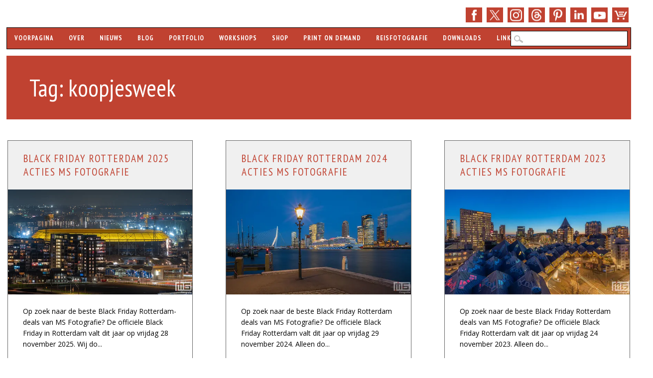

--- FILE ---
content_type: text/html; charset=UTF-8
request_url: https://www.ms-fotografie.nl/tag/koopjesweek/
body_size: 18840
content:
<!DOCTYPE html>
<html lang="nl-NL" class="no-js">
<head>

<meta name="robots" content="index,follow">
<meta name="author" content="Marc van der Stelt">

<meta charset="UTF-8" />
<meta name="viewport" content="width=device-width, initial-scale=1" />
<meta name="theme-color" content="#c04231">
<meta name="norton-safeweb-site-verification" content="y5hugg12noycwl0k1ftk5b2shm2outqhaxpsj5f8dng0o-as9ublojdqm00vzw4k7ujcus06q25nq43qa-2w6lu2-kqbux42vntyvt23wuw24boyrqqwqmvovlcxti09" />
  
<link rel="shortcut icon" href="https://www.ms-fotografie.nl/favicon.ico" />
<link rel="profile" href="http://gmpg.org/xfn/11" />
<link rel="pingback" href="https://www.ms-fotografie.nl/xmlrpc.php" />
<link href="https://fonts.googleapis.com" rel="preconnect" />
<link href="https://www.googletagmanager.com" crossorigin rel="preconnect" />

<meta name='robots' content='index, follow, max-image-preview:large, max-snippet:-1, max-video-preview:-1' />

	<title>koopjesweek - Tag - MS Fotografie</title>
	<meta name="description" content="Op deze pagina bekijk je alle artikelen van MS Fotografie welke zijn getagd met koopjesweek" />
	<link rel="canonical" href="https://www.ms-fotografie.nl/tag/koopjesweek/" />
	<meta property="og:locale" content="nl_NL" />
	<meta property="og:type" content="article" />
	<meta property="og:title" content="koopjesweek Archives" />
	<meta property="og:description" content="Op deze pagina bekijk je alle artikelen van MS Fotografie welke zijn getagd met koopjesweek" />
	<meta property="og:url" content="https://www.ms-fotografie.nl/tag/koopjesweek/" />
	<meta property="og:site_name" content="MS Fotografie" />
	<meta property="og:image" content="https://www.ms-fotografie.nl/wp-content/uploads/2019/12/ms-fotografie-stadsfotograaf-marc-vander-stelt-rotterdam-kalender-workshops-nachtfotografie.jpg" />
	<meta property="og:image:width" content="2048" />
	<meta property="og:image:height" content="1365" />
	<meta property="og:image:type" content="image/jpeg" />
	<meta name="twitter:card" content="summary_large_image" />
	<meta name="twitter:site" content="@msfotografie" />
	<script type="application/ld+json" class="yoast-schema-graph">{"@context":"https://schema.org","@graph":[{"@type":"CollectionPage","@id":"https://www.ms-fotografie.nl/tag/koopjesweek/","url":"https://www.ms-fotografie.nl/tag/koopjesweek/","name":"koopjesweek - Tag - MS Fotografie","isPartOf":{"@id":"https://www.ms-fotografie.nl/#website"},"primaryImageOfPage":{"@id":"https://www.ms-fotografie.nl/tag/koopjesweek/#primaryimage"},"image":{"@id":"https://www.ms-fotografie.nl/tag/koopjesweek/#primaryimage"},"thumbnailUrl":"https://www.ms-fotografie.nl/wp-content/uploads/2025/11/black-friday-rotterdam-2025-acties-ms-fotografie-30499-cover-small.webp","description":"Op deze pagina bekijk je alle artikelen van MS Fotografie welke zijn getagd met koopjesweek","breadcrumb":{"@id":"https://www.ms-fotografie.nl/tag/koopjesweek/#breadcrumb"},"inLanguage":"nl-NL"},{"@type":"ImageObject","inLanguage":"nl-NL","@id":"https://www.ms-fotografie.nl/tag/koopjesweek/#primaryimage","url":"https://www.ms-fotografie.nl/wp-content/uploads/2025/11/black-friday-rotterdam-2025-acties-ms-fotografie-30499-cover-small.webp","contentUrl":"https://www.ms-fotografie.nl/wp-content/uploads/2025/11/black-friday-rotterdam-2025-acties-ms-fotografie-30499-cover-small.webp","width":535,"height":305,"caption":"Black Friday Rotterdam 2025 acties MS Fotografie | Small"},{"@type":"BreadcrumbList","@id":"https://www.ms-fotografie.nl/tag/koopjesweek/#breadcrumb","itemListElement":[{"@type":"ListItem","position":1,"name":"Voorpagina","item":"https://www.ms-fotografie.nl/"},{"@type":"ListItem","position":2,"name":"koopjesweek"}]},{"@type":"WebSite","@id":"https://www.ms-fotografie.nl/#website","url":"https://www.ms-fotografie.nl/","name":"MS Fotografie","description":"Rotterdam Fotograaf, Workshops, Kalenders","publisher":{"@id":"https://www.ms-fotografie.nl/#organization"},"potentialAction":[{"@type":"SearchAction","target":{"@type":"EntryPoint","urlTemplate":"https://www.ms-fotografie.nl/?s={search_term_string}"},"query-input":{"@type":"PropertyValueSpecification","valueRequired":true,"valueName":"search_term_string"}}],"inLanguage":"nl-NL"},{"@type":"Organization","@id":"https://www.ms-fotografie.nl/#organization","name":"MS Fotografie","url":"https://www.ms-fotografie.nl/","logo":{"@type":"ImageObject","inLanguage":"nl-NL","@id":"https://www.ms-fotografie.nl/#/schema/logo/image/","url":"https://www.ms-fotografie.nl/wp-content/uploads/2020/01/ms-fotografie-logo.png","contentUrl":"https://www.ms-fotografie.nl/wp-content/uploads/2020/01/ms-fotografie-logo.png","width":1920,"height":1080,"caption":"MS Fotografie"},"image":{"@id":"https://www.ms-fotografie.nl/#/schema/logo/image/"},"sameAs":["https://www.facebook.com/msfotografienl","https://x.com/msfotografie","https://www.instagram.com/msfotografie/","https://www.linkedin.com/company/msfotografie/","https://www.pinterest.com/msfotografie/","https://www.youtube.com/msfotografie/","https://www.threads.net/@msfotografie"]}]}</script>


<link rel='dns-prefetch' href='//stats.wp.com' />
<link rel='dns-prefetch' href='//fonts.googleapis.com' />
<link href='https://fonts.gstatic.com' crossorigin rel='preconnect' />
<link rel="alternate" type="application/rss+xml" title="MS Fotografie &raquo; feed" href="https://www.ms-fotografie.nl/feed/" />
<link rel="alternate" type="application/rss+xml" title="MS Fotografie &raquo; reacties feed" href="https://www.ms-fotografie.nl/comments/feed/" />
<link rel="alternate" type="application/rss+xml" title="MS Fotografie &raquo; koopjesweek tag feed" href="https://www.ms-fotografie.nl/tag/koopjesweek/feed/" />
<style id='wp-img-auto-sizes-contain-inline-css' type='text/css'>
img:is([sizes=auto i],[sizes^="auto," i]){contain-intrinsic-size:3000px 1500px}
/*# sourceURL=wp-img-auto-sizes-contain-inline-css */
</style>
<link rel='stylesheet' id='google-fonts-css' href='https://fonts.googleapis.com/css?family=PT+Sans+Narrow:400,700|Open+Sans:400,400italic,700,700italic&#038;display=swap' type='text/css' media='all' />
<link rel='stylesheet' id='wp-block-library-css' href='https://www.ms-fotografie.nl/wp-includes/css/dist/block-library/style.min.css?ver=6.9' type='text/css' media='all' />
<style id='global-styles-inline-css' type='text/css'>
:root{--wp--preset--aspect-ratio--square: 1;--wp--preset--aspect-ratio--4-3: 4/3;--wp--preset--aspect-ratio--3-4: 3/4;--wp--preset--aspect-ratio--3-2: 3/2;--wp--preset--aspect-ratio--2-3: 2/3;--wp--preset--aspect-ratio--16-9: 16/9;--wp--preset--aspect-ratio--9-16: 9/16;--wp--preset--color--black: #000000;--wp--preset--color--cyan-bluish-gray: #abb8c3;--wp--preset--color--white: #ffffff;--wp--preset--color--pale-pink: #f78da7;--wp--preset--color--vivid-red: #cf2e2e;--wp--preset--color--luminous-vivid-orange: #ff6900;--wp--preset--color--luminous-vivid-amber: #fcb900;--wp--preset--color--light-green-cyan: #7bdcb5;--wp--preset--color--vivid-green-cyan: #00d084;--wp--preset--color--pale-cyan-blue: #8ed1fc;--wp--preset--color--vivid-cyan-blue: #0693e3;--wp--preset--color--vivid-purple: #9b51e0;--wp--preset--gradient--vivid-cyan-blue-to-vivid-purple: linear-gradient(135deg,rgb(6,147,227) 0%,rgb(155,81,224) 100%);--wp--preset--gradient--light-green-cyan-to-vivid-green-cyan: linear-gradient(135deg,rgb(122,220,180) 0%,rgb(0,208,130) 100%);--wp--preset--gradient--luminous-vivid-amber-to-luminous-vivid-orange: linear-gradient(135deg,rgb(252,185,0) 0%,rgb(255,105,0) 100%);--wp--preset--gradient--luminous-vivid-orange-to-vivid-red: linear-gradient(135deg,rgb(255,105,0) 0%,rgb(207,46,46) 100%);--wp--preset--gradient--very-light-gray-to-cyan-bluish-gray: linear-gradient(135deg,rgb(238,238,238) 0%,rgb(169,184,195) 100%);--wp--preset--gradient--cool-to-warm-spectrum: linear-gradient(135deg,rgb(74,234,220) 0%,rgb(151,120,209) 20%,rgb(207,42,186) 40%,rgb(238,44,130) 60%,rgb(251,105,98) 80%,rgb(254,248,76) 100%);--wp--preset--gradient--blush-light-purple: linear-gradient(135deg,rgb(255,206,236) 0%,rgb(152,150,240) 100%);--wp--preset--gradient--blush-bordeaux: linear-gradient(135deg,rgb(254,205,165) 0%,rgb(254,45,45) 50%,rgb(107,0,62) 100%);--wp--preset--gradient--luminous-dusk: linear-gradient(135deg,rgb(255,203,112) 0%,rgb(199,81,192) 50%,rgb(65,88,208) 100%);--wp--preset--gradient--pale-ocean: linear-gradient(135deg,rgb(255,245,203) 0%,rgb(182,227,212) 50%,rgb(51,167,181) 100%);--wp--preset--gradient--electric-grass: linear-gradient(135deg,rgb(202,248,128) 0%,rgb(113,206,126) 100%);--wp--preset--gradient--midnight: linear-gradient(135deg,rgb(2,3,129) 0%,rgb(40,116,252) 100%);--wp--preset--font-size--small: 13px;--wp--preset--font-size--medium: 20px;--wp--preset--font-size--large: 36px;--wp--preset--font-size--x-large: 42px;--wp--preset--spacing--20: 0.44rem;--wp--preset--spacing--30: 0.67rem;--wp--preset--spacing--40: 1rem;--wp--preset--spacing--50: 1.5rem;--wp--preset--spacing--60: 2.25rem;--wp--preset--spacing--70: 3.38rem;--wp--preset--spacing--80: 5.06rem;--wp--preset--shadow--natural: 6px 6px 9px rgba(0, 0, 0, 0.2);--wp--preset--shadow--deep: 12px 12px 50px rgba(0, 0, 0, 0.4);--wp--preset--shadow--sharp: 6px 6px 0px rgba(0, 0, 0, 0.2);--wp--preset--shadow--outlined: 6px 6px 0px -3px rgb(255, 255, 255), 6px 6px rgb(0, 0, 0);--wp--preset--shadow--crisp: 6px 6px 0px rgb(0, 0, 0);}:where(.is-layout-flex){gap: 0.5em;}:where(.is-layout-grid){gap: 0.5em;}body .is-layout-flex{display: flex;}.is-layout-flex{flex-wrap: wrap;align-items: center;}.is-layout-flex > :is(*, div){margin: 0;}body .is-layout-grid{display: grid;}.is-layout-grid > :is(*, div){margin: 0;}:where(.wp-block-columns.is-layout-flex){gap: 2em;}:where(.wp-block-columns.is-layout-grid){gap: 2em;}:where(.wp-block-post-template.is-layout-flex){gap: 1.25em;}:where(.wp-block-post-template.is-layout-grid){gap: 1.25em;}.has-black-color{color: var(--wp--preset--color--black) !important;}.has-cyan-bluish-gray-color{color: var(--wp--preset--color--cyan-bluish-gray) !important;}.has-white-color{color: var(--wp--preset--color--white) !important;}.has-pale-pink-color{color: var(--wp--preset--color--pale-pink) !important;}.has-vivid-red-color{color: var(--wp--preset--color--vivid-red) !important;}.has-luminous-vivid-orange-color{color: var(--wp--preset--color--luminous-vivid-orange) !important;}.has-luminous-vivid-amber-color{color: var(--wp--preset--color--luminous-vivid-amber) !important;}.has-light-green-cyan-color{color: var(--wp--preset--color--light-green-cyan) !important;}.has-vivid-green-cyan-color{color: var(--wp--preset--color--vivid-green-cyan) !important;}.has-pale-cyan-blue-color{color: var(--wp--preset--color--pale-cyan-blue) !important;}.has-vivid-cyan-blue-color{color: var(--wp--preset--color--vivid-cyan-blue) !important;}.has-vivid-purple-color{color: var(--wp--preset--color--vivid-purple) !important;}.has-black-background-color{background-color: var(--wp--preset--color--black) !important;}.has-cyan-bluish-gray-background-color{background-color: var(--wp--preset--color--cyan-bluish-gray) !important;}.has-white-background-color{background-color: var(--wp--preset--color--white) !important;}.has-pale-pink-background-color{background-color: var(--wp--preset--color--pale-pink) !important;}.has-vivid-red-background-color{background-color: var(--wp--preset--color--vivid-red) !important;}.has-luminous-vivid-orange-background-color{background-color: var(--wp--preset--color--luminous-vivid-orange) !important;}.has-luminous-vivid-amber-background-color{background-color: var(--wp--preset--color--luminous-vivid-amber) !important;}.has-light-green-cyan-background-color{background-color: var(--wp--preset--color--light-green-cyan) !important;}.has-vivid-green-cyan-background-color{background-color: var(--wp--preset--color--vivid-green-cyan) !important;}.has-pale-cyan-blue-background-color{background-color: var(--wp--preset--color--pale-cyan-blue) !important;}.has-vivid-cyan-blue-background-color{background-color: var(--wp--preset--color--vivid-cyan-blue) !important;}.has-vivid-purple-background-color{background-color: var(--wp--preset--color--vivid-purple) !important;}.has-black-border-color{border-color: var(--wp--preset--color--black) !important;}.has-cyan-bluish-gray-border-color{border-color: var(--wp--preset--color--cyan-bluish-gray) !important;}.has-white-border-color{border-color: var(--wp--preset--color--white) !important;}.has-pale-pink-border-color{border-color: var(--wp--preset--color--pale-pink) !important;}.has-vivid-red-border-color{border-color: var(--wp--preset--color--vivid-red) !important;}.has-luminous-vivid-orange-border-color{border-color: var(--wp--preset--color--luminous-vivid-orange) !important;}.has-luminous-vivid-amber-border-color{border-color: var(--wp--preset--color--luminous-vivid-amber) !important;}.has-light-green-cyan-border-color{border-color: var(--wp--preset--color--light-green-cyan) !important;}.has-vivid-green-cyan-border-color{border-color: var(--wp--preset--color--vivid-green-cyan) !important;}.has-pale-cyan-blue-border-color{border-color: var(--wp--preset--color--pale-cyan-blue) !important;}.has-vivid-cyan-blue-border-color{border-color: var(--wp--preset--color--vivid-cyan-blue) !important;}.has-vivid-purple-border-color{border-color: var(--wp--preset--color--vivid-purple) !important;}.has-vivid-cyan-blue-to-vivid-purple-gradient-background{background: var(--wp--preset--gradient--vivid-cyan-blue-to-vivid-purple) !important;}.has-light-green-cyan-to-vivid-green-cyan-gradient-background{background: var(--wp--preset--gradient--light-green-cyan-to-vivid-green-cyan) !important;}.has-luminous-vivid-amber-to-luminous-vivid-orange-gradient-background{background: var(--wp--preset--gradient--luminous-vivid-amber-to-luminous-vivid-orange) !important;}.has-luminous-vivid-orange-to-vivid-red-gradient-background{background: var(--wp--preset--gradient--luminous-vivid-orange-to-vivid-red) !important;}.has-very-light-gray-to-cyan-bluish-gray-gradient-background{background: var(--wp--preset--gradient--very-light-gray-to-cyan-bluish-gray) !important;}.has-cool-to-warm-spectrum-gradient-background{background: var(--wp--preset--gradient--cool-to-warm-spectrum) !important;}.has-blush-light-purple-gradient-background{background: var(--wp--preset--gradient--blush-light-purple) !important;}.has-blush-bordeaux-gradient-background{background: var(--wp--preset--gradient--blush-bordeaux) !important;}.has-luminous-dusk-gradient-background{background: var(--wp--preset--gradient--luminous-dusk) !important;}.has-pale-ocean-gradient-background{background: var(--wp--preset--gradient--pale-ocean) !important;}.has-electric-grass-gradient-background{background: var(--wp--preset--gradient--electric-grass) !important;}.has-midnight-gradient-background{background: var(--wp--preset--gradient--midnight) !important;}.has-small-font-size{font-size: var(--wp--preset--font-size--small) !important;}.has-medium-font-size{font-size: var(--wp--preset--font-size--medium) !important;}.has-large-font-size{font-size: var(--wp--preset--font-size--large) !important;}.has-x-large-font-size{font-size: var(--wp--preset--font-size--x-large) !important;}
/*# sourceURL=global-styles-inline-css */
</style>

<style id='classic-theme-styles-inline-css' type='text/css'>
/*! This file is auto-generated */
.wp-block-button__link{color:#fff;background-color:#32373c;border-radius:9999px;box-shadow:none;text-decoration:none;padding:calc(.667em + 2px) calc(1.333em + 2px);font-size:1.125em}.wp-block-file__button{background:#32373c;color:#fff;text-decoration:none}
/*# sourceURL=/wp-includes/css/classic-themes.min.css */
</style>
<link rel='stylesheet' id='sisw-front-style-css' href='https://www.ms-fotografie.nl/wp-content/plugins/several-images-slider-widget/assets/css/front-style.css?ver=6.9' type='text/css' media='all' />
<link rel='stylesheet' id='sisw-carousal-theme-css' href='https://www.ms-fotografie.nl/wp-content/plugins/several-images-slider-widget/assets/css/owl.theme.default.min.css?ver=6.9' type='text/css' media='all' />
<link rel='stylesheet' id='sisw-carousal-min-css' href='https://www.ms-fotografie.nl/wp-content/plugins/several-images-slider-widget/assets/css/owl.carousel.min.css?ver=6.9' type='text/css' media='all' />
<link rel='stylesheet' id='wp-polls-css' href='https://www.ms-fotografie.nl/wp-content/plugins/wp-polls/polls-css.css?ver=2.77.3' type='text/css' media='all' />
<style id='wp-polls-inline-css' type='text/css'>
.wp-polls .pollbar {
	margin: 1px;
	font-size: 8px;
	line-height: 10px;
	height: 10px;
	background-image: url('https://www.ms-fotografie.nl/wp-content/plugins/wp-polls/images/default_gradient/pollbg.gif');
	border: 1px solid #000000;
}

/*# sourceURL=wp-polls-inline-css */
</style>
<link rel='stylesheet' id='main-stylesheet-css' href='https://www.ms-fotografie.nl/wp-content/themes/wp-barrister/style.css?ver=6.9' type='text/css' media='all' />
<link rel='stylesheet' id='wp_barrister_style-css' href='https://www.ms-fotografie.nl/wp-content/themes/wp-barrister-child/style.css?ver=6.9' type='text/css' media='all' />
<link rel='stylesheet' id='mollie-applepaydirect-css' href='https://www.ms-fotografie.nl/wp-content/plugins/mollie-payments-for-woocommerce/public/css/mollie-applepaydirect.min.css?ver=1768822399' type='text/css' media='screen' />
<link rel='stylesheet' id='sharedaddy-css' href='https://www.ms-fotografie.nl/wp-content/plugins/jetpack/modules/sharedaddy/sharing.css?ver=15.4' type='text/css' media='all' />
<link rel='stylesheet' id='social-logos-css' href='https://www.ms-fotografie.nl/wp-content/plugins/jetpack/_inc/social-logos/social-logos.min.css?ver=15.4' type='text/css' media='all' />
<script type="text/javascript" src="https://www.ms-fotografie.nl/wp-includes/js/jquery/jquery.min.js?ver=3.7.1" id="jquery-core-js"></script>
<script type="text/javascript" src="https://www.ms-fotografie.nl/wp-includes/js/jquery/jquery-migrate.min.js?ver=3.4.1" id="jquery-migrate-js"></script>
<script type="text/javascript" src="https://www.ms-fotografie.nl/wp-content/plugins/woocommerce/assets/js/jquery-blockui/jquery.blockUI.min.js?ver=2.7.0-wc.10.4.3" id="wc-jquery-blockui-js" defer="defer" data-wp-strategy="defer"></script>
<script type="text/javascript" id="wc-add-to-cart-js-extra">
/* <![CDATA[ */
var wc_add_to_cart_params = {"ajax_url":"/wp-admin/admin-ajax.php","wc_ajax_url":"/?wc-ajax=%%endpoint%%","i18n_view_cart":"Bekijk winkelwagen","cart_url":"https://www.ms-fotografie.nl/winkelwagen/","is_cart":"","cart_redirect_after_add":"yes"};
//# sourceURL=wc-add-to-cart-js-extra
/* ]]> */
</script>
<script type="text/javascript" src="https://www.ms-fotografie.nl/wp-content/plugins/woocommerce/assets/js/frontend/add-to-cart.min.js?ver=10.4.3" id="wc-add-to-cart-js" defer="defer" data-wp-strategy="defer"></script>
<script type="text/javascript" src="https://www.ms-fotografie.nl/wp-content/themes/wp-barrister/library/js/modernizr-2.6.2.min.js?ver=2.6.2" id="modernizr-js"></script>
<script type="text/javascript" src="https://www.ms-fotografie.nl/wp-includes/js/imagesloaded.min.js?ver=5.0.0" id="imagesloaded-js"></script>
<script type="text/javascript" src="https://www.ms-fotografie.nl/wp-content/themes/wp-barrister/library/js/jquery.cycle2.min.js?ver=6.9" id="cycle2-js"></script>
<script type="text/javascript" src="https://www.ms-fotografie.nl/wp-includes/js/masonry.min.js?ver=4.2.2" id="masonry-js"></script>
<script type="text/javascript" src="https://www.ms-fotografie.nl/wp-includes/js/jquery/jquery.masonry.min.js?ver=3.1.2b" id="jquery-masonry-js"></script>
<script type="text/javascript" src="https://www.ms-fotografie.nl/wp-content/themes/wp-barrister-child/scripts.js?ver=1.0.0" id="fixed_wp_barrister_custom_js-js"></script>
<link rel="https://api.w.org/" href="https://www.ms-fotografie.nl/wp-json/" /><link rel="alternate" title="JSON" type="application/json" href="https://www.ms-fotografie.nl/wp-json/wp/v2/tags/7993" /><link rel="EditURI" type="application/rsd+xml" title="RSD" href="https://www.ms-fotografie.nl/xmlrpc.php?rsd" />
	<style>img#wpstats{display:none}</style>
		<!-- Google site verification - Google for WooCommerce -->
<meta name="google-site-verification" content="Olg6qi14txiJhrg1FNB8-6lJZl3JyF37lV-JEUU5-gM" />
	<style id="color-settings">
			
		a, a:visited, .entry-title a, .entry-title a:visited, #reply-title, #sidebar .widget-title, #sidebar .widget-title a, body.page .grid-box .entry-header a, body.page .grid-box .entry-header a:hover, .people-phone, .people-email, #wp-calendar caption {
			color: #c04231;
		}
		
		#social-media a, #search-icon, #wpb-banner, body.page .entry-header, body.single .entry-header, .post-content ol > li:before, .post-content ul > li:before, .pagination li a:hover, .pagination li.active a, .commentlist .comment-reply-link, .commentlist .comment-reply-login, #respond #submit, .post-content form input[type=submit], .post-content form input[type=button], footer[role=contentinfo] {
			background-color: #c04231;
		}
		
		</style>
	<style type="text/css" id="custom-background-css">
body.custom-background { background-color: #ffffff; }
</style>
			<style type="text/css" id="wp-custom-css">
			/*
NextGEN CSS */

#fancybox-title {
 font-size: 0px!important;
}

div.fancybox-title-inside {
 width: fit-content!important;
 margin-top: 2px !important;
 margin-left: 0px!important;
}

.fancybox-title-inside {
 border: 1px solid black;
 background:transparent!important;
 margin-left: 0px;
 padding-bottom:0px!important;
 text-align:center;
 color:#333;
 position:relative
}

.alignnone {
border: 1px solid #404040;
}

.ngg-gallery-thumbnail {
 text-align:center;
 max-width:100% !important;
 background-color:#FFF;
 border: 1px solid #000000!important;
 margin-right: 10px!important;
}

.ngg-gallery-thumbnail img:hover {
background-color: #A9A9A9;
}

.ngg-gallery-thumbnail-box {
margin-bottom: 5px;
}

.ngg-galleryoverview {
 margin-bottom: 10px!important;
 margin-top: 10px!important;
 margin-left: -5px!important;
 margin-right: 5px!important;
}

#fancybox-content {
 border-color: #404040!important;
 border-width: 1px!important;
}

#fancybox-bg-e {
right: 0px!important;
}

#fancybox-outer { 
background: none!important;
}

#fancybox-close { 
right: -15px!important;
}

.fancybox-bg {
width: 0px!important;
height: 0px!important;
}

.ngg-gallery-thumbnail a {
 margin: 0px!important;
}

.ngg-singlepic {
 padding: 0px!important;
 border: 1px solid black!important;
}

.ngg-gallery-singlepic-image img {
 border: 1px solid black;
}
/* Menu CSS */
@media only screen and (max-width: 909px) and (min-width: 823px)  {
	nav[role="navigation"] div.menu > ul{
	width: 60rem;
word-wrap: break-word;
display: none;
overflow: visible;}
}
@media only screen and (max-width: 1029px) and (min-width: 910px){
		nav[role="navigation"] div.menu > ul{
	width: 70rem!important;
word-wrap: break-word;
display: none;
overflow: visible;}
}
@media only screen and (max-width: 1180px) and (min-width: 1030px){
	nav[role="navigation"] div.menu > ul{
	width: 80rem!important;
word-wrap: break-word;
display: none;
overflow: visible;}
	header[role="banner"] #searchform{width: 235px;}
}
body nav[role="navigation"] .menu ul li ul li.current-menu-ancestor.menu-item-has-children a{background-color:#f0f0f0  !important; color:#c04231 !important}
body nav[role="navigation"] .menu ul li.current-menu-ancestor.menu-item-has-children ul li ul li.menu-item a{background-color:#c04234  !important; color:#f0f0f0 !important}
body nav[role="navigation"] .menu ul li.current-menu-ancestor.menu-item-has-children ul li ul li.menu-item a:hover{background-color:#f0f0f0  !important; color:#c04234 !important}
body nav[role="navigation"] .menu ul li ul li.current-menu-ancestor.menu-item-has-children ul li.current-menu-item a{background-color:#f0f0f0  !important; color:#c04231 !important} 

.property {
  align-items: center;
  background-color: #c04231;
  color: #fff;
  display: flex;
  font-size: 14px;
  height: 30px;
  justify-content: center;
  padding: 4px;
  position: relative;
  transition: all 0.3s ease-out;
  width: 100px;
  border-radius: 3px;
  box-shadow: 10px 10px 5px rgba(0, 0, 0, 0.2);

}

.property .details {
  display: none;
}

.property.highlight {
  background-color: #c04231;
  border-radius: 3px;
  box-shadow: 10px 10px 5px rgba(0, 0, 0, 0.2);
  height: 50px;
  padding: 8px 8px;
  width: auto;
}

.property.highlight .details {
  display: inline-block;
}		</style>
		
<script type="application/ld+json">
{ "@context": "https://schema.org", "@type": "LocalBusiness", "name": "MS Fotografie", "image": [ "https://www.ms-fotografie.nl/wp-content/themes/wp-barrister-child/library/images/ms-fotografie-logo-1x1.png", "https://www.ms-fotografie.nl/wp-content/themes/wp-barrister-child/library/images/ms-fotografie-logo-4x3.png", "https://www.ms-fotografie.nl/wp-content/themes/wp-barrister-child/library/images/ms-fotografie-logo-16x9.png" ], "@id": "https://www.ms-fotografie.nl", "telephone": "+31 10 2619922", "email":"info@ms-fotografie.nl", "priceRange": "$$", "address": { "@type": "PostalAddress", "streetAddress": "Olympiaweg 4", "addressLocality": "Rotterdam", "addressRegion":"Zuid-Holland", "postalCode": "3077 AL", "addressCountry": "NL" }, "geo": { "@type": "GeoCoordinates", "latitude": 51.896384, "longitude": 4.519341}, "openingHoursSpecification": { "@type": "OpeningHoursSpecification", "dayOfWeek": [ "Monday", "Tuesday", "Wednesday", "Thursday", "Friday", "Saturday" ], "opens": "08:00", "closes": "17:00" }, "url": "https://www.ms-fotografie.nl", "sameAs": [ "https://www.facebook.com/msfotografienl/", "https://www.twitter.com/msfotografie/", "https://www.threads.net/@msfotografie", "https://www.instagram.com/msfotografie/", "https://www.linkedin.com/company/msfotografie/", "https://www.pinterest.com/msfotografie/", "https://www.youtube.com/msfotografie/", "https://www.ms-fotografie.nl" ] }
</script>

<!-- Google Tag Manager -->
<script>(function(w,d,s,l,i){w[l]=w[l]||[];w[l].push({'gtm.start':
new Date().getTime(),event:'gtm.js'});var f=d.getElementsByTagName(s)[0],
j=d.createElement(s),dl=l!='dataLayer'?'&l='+l:'';j.async=true;j.src=
'https://www.googletagmanager.com/gtm.js?id='+i+dl;f.parentNode.insertBefore(j,f);
})(window,document,'script','dataLayer','GTM-TK68BD3');</script>
<!-- End Google Tag Manager -->

<link rel='stylesheet' id='wc-blocks-style-css' href='https://www.ms-fotografie.nl/wp-content/plugins/woocommerce/assets/client/blocks/wc-blocks.css?ver=wc-10.4.3' type='text/css' media='all' />
<link rel='stylesheet' id='brb-public-main-css-css' href='https://www.ms-fotografie.nl/wp-content/plugins/business-reviews-bundle/assets/css/public-main.css?ver=1.9.33' type='text/css' media='all' />
<link rel='stylesheet' id='wpforms-classic-full-css' href='https://www.ms-fotografie.nl/wp-content/plugins/wpforms/assets/css/frontend/classic/wpforms-full.min.css?ver=1.9.8.7' type='text/css' media='all' />
</head>

<body class="archive tag tag-koopjesweek tag-7993 custom-background wp-theme-wp-barrister wp-child-theme-wp-barrister-child theme-wp-barrister woocommerce-no-js iconic-woothumbs-wp-barrister-child single-author">


<div id="wrapper">

	<div id="container">

	<header id="branding" role="banner">
    
    	<div id="social-media" class="clearfix">
        
        	            <a target="_blank" rel="noopener noreferrer" href="https://www.facebook.com/msfotografienl/" class="social-fb" title="https://www.facebook.com/msfotografienl/">>Facebook</a>
                                    
                        <a target="_blank" rel="noopener noreferrer" href="https://x.com/msfotografie/" class="social-tw" title="https://x.com/msfotografie/">Twitter</a>
            
                        <a target="_blank" rel="noopener noreferrer" href="https://www.instagram.com/msfotografie/" class="social-in" title="https://www.instagram.com/msfotografie/">Instagram</a>
                        
	    <a target="_blank" rel="noopener noreferrer" href="https://www.threads.net/@msfotografie" class="social-em">E-mail </a>

                        <a target="_blank" rel="noopener noreferrer" href="https://www.pinterest.com/msfotografie/" class="social-pi" title="https://www.pinterest.com/msfotografie/">Pinterest</a>
            
                        
                        <a target="_blank" rel="noopener noreferrer" href="https://www.linkedin.com/company/msfotografie/" class="social-li" title="https://www.linkedin.com/company/msfotografie/">LinkedIn</a>
                        
	                <a target="_blank" rel="noopener noreferrer" href="https://www.youtube.com/msfotografie" class="social-yt" title="https://www.youtube.com/msfotografie">YouTube</a>
                        
                                  
            
                        
                        
                        
            
  <a href="/shop/" class="social-sp" title="Bekijk onze shop">Shop</a>

<a class="cart-contents" href="https://www.ms-fotografie.nl/winkelwagen/" title="Bekijk uw winkelwagen"></a>
 
          
        </div><!-- .social-media -->

    	    
      <div id="inner-header" class="clearfix">
      
		<nav id="access" role="navigation">
			<p class="assistive-text section-heading">Hoofdmenu</p>
			<div class="skip-link screen-reader-text"></div>
			<div class="menu"><ul id="menu-navigatie" class="menu"><li id="menu-item-3942" class="menu-item menu-item-type-custom menu-item-object-custom menu-item-home menu-item-3942"><a href="https://www.ms-fotografie.nl" title="De voorpagina van MS Fotografie">Voorpagina</a></li>
<li id="menu-item-3947" class="menu-item menu-item-type-post_type menu-item-object-page menu-item-3947"><a href="https://www.ms-fotografie.nl/over/" title="Over MS Fotografie">Over</a></li>
<li id="menu-item-12853" class="menu-item menu-item-type-taxonomy menu-item-object-category menu-item-12853"><a href="https://www.ms-fotografie.nl/nieuws/" title="Het laatste nieuws van MS Fotografie">Nieuws</a></li>
<li id="menu-item-12895" class="menu-item menu-item-type-taxonomy menu-item-object-category menu-item-has-children menu-item-12895"><a href="https://www.ms-fotografie.nl/blog/" title="Alle blogs van MS Fotografie">Blog</a>
<ul class="sub-menu">
	<li id="menu-item-22520" class="menu-item menu-item-type-custom menu-item-object-custom menu-item-22520"><a href="https://www.ms-fotografie.nl/tag/rotterdam-by-day/" title="De Rotterdam by Day blog van MS Fotografie">Rotterdam by Day</a></li>
	<li id="menu-item-22521" class="menu-item menu-item-type-custom menu-item-object-custom menu-item-22521"><a href="https://www.ms-fotografie.nl/tag/rotterdam-by-night/" title="De Rotterdam by Night blog van MS Fotografie">Rotterdam by Night</a></li>
</ul>
</li>
<li id="menu-item-3946" class="menu-item menu-item-type-post_type menu-item-object-page menu-item-has-children menu-item-3946"><a href="https://www.ms-fotografie.nl/portfolio/" title="Bekijk hier de Portfolio van MS Fotografie">Portfolio</a>
<ul class="sub-menu">
	<li id="menu-item-23120" class="menu-item menu-item-type-post_type menu-item-object-page menu-item-23120"><a href="https://www.ms-fotografie.nl/haven/" title="Bekijk hier de portfolio met havenfoto&#8217;s van MS Fotografie">Haven</a></li>
	<li id="menu-item-23119" class="menu-item menu-item-type-post_type menu-item-object-page menu-item-23119"><a href="https://www.ms-fotografie.nl/evenementen/" title="Bekijk hier de portfolio met evenementenfoto&#8217;s van MS Fotografie">Evenementen</a></li>
	<li id="menu-item-23122" class="menu-item menu-item-type-post_type menu-item-object-page menu-item-23122"><a href="https://www.ms-fotografie.nl/reizen/" title="Bekijk hier de portfolio met reisfoto&#8217;s van MS Fotografie">Reizen</a></li>
	<li id="menu-item-23121" class="menu-item menu-item-type-post_type menu-item-object-page menu-item-23121"><a href="https://www.ms-fotografie.nl/rotterdam-by-day/" title="Bekijk hier de portfolio met Rotterdam by Day foto&#8217;s van MS Fotografie">Rotterdam by Day</a></li>
	<li id="menu-item-23118" class="menu-item menu-item-type-post_type menu-item-object-page menu-item-23118"><a href="https://www.ms-fotografie.nl/rotterdam-by-night/" title="Bekijk hier de portfolio met Rotterdam by Night foto&#8217;s van MS Fotografie">Rotterdam by Night</a></li>
</ul>
</li>
<li id="menu-item-25801" class="menu-item menu-item-type-custom menu-item-object-custom menu-item-25801"><a href="https://www.ms-fotografie.nl/shop/categorie/workshops/" title="Op deze pagina boekt u de Rotterdam by Night-workshops van MS Fotografie in samenwerking met CameraNU.">Workshops</a></li>
<li id="menu-item-20100" class="menu-item menu-item-type-post_type menu-item-object-page menu-item-has-children menu-item-20100"><a href="https://www.ms-fotografie.nl/shop/" title="De shop van MS Fotografie">Shop</a>
<ul class="sub-menu">
	<li id="menu-item-19641" class="menu-item menu-item-type-taxonomy menu-item-object-product_cat menu-item-19641"><a href="https://www.ms-fotografie.nl/shop/categorie/kalenders/" title="Koop hier de Rotterdam Kalenders van MS Fotografie">Kalenders</a></li>
	<li id="menu-item-16837" class="menu-item menu-item-type-post_type menu-item-object-page menu-item-16837"><a href="https://www.ms-fotografie.nl/wanddecoratie/" title="Lees meer informatie over onze wanddecoratie">Wanddecoratie</a></li>
</ul>
</li>
<li id="menu-item-27366" class="menu-item menu-item-type-custom menu-item-object-custom menu-item-has-children menu-item-27366"><a href="#" title="Bekijk hier één van onze drie shops bij Werk aan de Muur, Sfeer aan de Muur en Picfee.">Print on demand</a>
<ul class="sub-menu">
	<li id="menu-item-27245" class="menu-item menu-item-type-custom menu-item-object-custom menu-item-27245"><a target="_blank" rel="noopener noreferrer" href="https://www.picfee.com/nl/fotograaf/msfotografie" title="De MS Fotografie shop bij Picfee">Picfee</a></li>
	<li id="menu-item-27096" class="menu-item menu-item-type-custom menu-item-object-custom menu-item-27096"><a target="_blank" rel="noopener noreferrer" href="https://sfeeraandemuur.nl/winkel/msfotografie/" title="De MS Fotografie shop bij Sfeer aan de Muur">Sfeer aan de Muur</a></li>
	<li id="menu-item-14731" class="menu-item menu-item-type-custom menu-item-object-custom menu-item-14731"><a target="_blank" rel="noopener noreferrer" href="https://www.werkaandemuur.nl/nl/MS-Fotografie-Marc-van-der-Stelt/120/shop/7107" title="De MS Fotografie shop bij Werk aan de Muur">Werk aan de Muur</a></li>
</ul>
</li>
<li id="menu-item-20957" class="menu-item menu-item-type-post_type menu-item-object-page menu-item-has-children menu-item-20957"><a href="https://www.ms-fotografie.nl/reisfotografie/" title="De reisfotografie blogs van MS Fotografie">Reisfotografie</a>
<ul class="sub-menu">
	<li id="menu-item-7404" class="menu-item menu-item-type-taxonomy menu-item-object-category menu-item-has-children menu-item-7404"><a href="https://www.ms-fotografie.nl/landen/belgie/" title="Alle reisfotografie blogs gemaakt in België">+ België</a>
	<ul class="sub-menu">
		<li id="menu-item-11494" class="menu-item menu-item-type-taxonomy menu-item-object-category menu-item-11494"><a href="https://www.ms-fotografie.nl/landen/belgie/antwerpen/" title="De reisfotografie blog gemaakt in Antwerpen">Antwerpen</a></li>
		<li id="menu-item-7405" class="menu-item menu-item-type-taxonomy menu-item-object-category menu-item-7405"><a href="https://www.ms-fotografie.nl/landen/belgie/brugge/" title="De reisfotografie blog gemaakt in Brugge">Brugge</a></li>
		<li id="menu-item-11365" class="menu-item menu-item-type-taxonomy menu-item-object-category menu-item-11365"><a href="https://www.ms-fotografie.nl/landen/belgie/gent/" title="De reisfotografie blog gemaakt in Gent">Gent</a></li>
		<li id="menu-item-7406" class="menu-item menu-item-type-taxonomy menu-item-object-category menu-item-7406"><a href="https://www.ms-fotografie.nl/landen/belgie/leuven/" title="De reisfotografie blog gemaakt in Leuven">Leuven</a></li>
	</ul>
</li>
	<li id="menu-item-7407" class="menu-item menu-item-type-taxonomy menu-item-object-category menu-item-has-children menu-item-7407"><a href="https://www.ms-fotografie.nl/landen/duitsland/" title="Alle reisfotografie blogs gemaakt in Duitsland">+ Duitsland</a>
	<ul class="sub-menu">
		<li id="menu-item-7408" class="menu-item menu-item-type-taxonomy menu-item-object-category menu-item-7408"><a href="https://www.ms-fotografie.nl/landen/duitsland/bad-bentheim/" title="De reisfotografie blog gemaakt in Bad Bentheim">Bad Bentheim</a></li>
		<li id="menu-item-21141" class="menu-item menu-item-type-taxonomy menu-item-object-category menu-item-21141"><a href="https://www.ms-fotografie.nl/landen/duitsland/frankfurt/" title="De reisfotografie blog gemaakt in Frankfurt">Frankfurt</a></li>
	</ul>
</li>
	<li id="menu-item-12949" class="menu-item menu-item-type-taxonomy menu-item-object-category menu-item-has-children menu-item-12949"><a href="https://www.ms-fotografie.nl/landen/frankrijk/" title="Alle reisfotografie blogs gemaakt in Frankrijk">+ Frankrijk</a>
	<ul class="sub-menu">
		<li id="menu-item-12950" class="menu-item menu-item-type-taxonomy menu-item-object-category menu-item-12950"><a href="https://www.ms-fotografie.nl/landen/frankrijk/parijs/" title="De reisfotografie blog gemaakt in Parijs">Parijs</a></li>
	</ul>
</li>
	<li id="menu-item-7409" class="menu-item menu-item-type-taxonomy menu-item-object-category menu-item-has-children menu-item-7409"><a href="https://www.ms-fotografie.nl/landen/hongarije/" title="Alle reisfotografie blogs gemaakt in Hongarije">+ Hongarije</a>
	<ul class="sub-menu">
		<li id="menu-item-7410" class="menu-item menu-item-type-taxonomy menu-item-object-category menu-item-7410"><a href="https://www.ms-fotografie.nl/landen/hongarije/budapest/" title="De reisfotografie blog gemaakt in Budapest">Budapest</a></li>
	</ul>
</li>
	<li id="menu-item-7411" class="menu-item menu-item-type-taxonomy menu-item-object-category menu-item-has-children menu-item-7411"><a href="https://www.ms-fotografie.nl/landen/luxemburg/" title="Alle reisfotografie blogs gemaakt in Luxemburg">+ Luxemburg</a>
	<ul class="sub-menu">
		<li id="menu-item-7412" class="menu-item menu-item-type-taxonomy menu-item-object-category menu-item-7412"><a href="https://www.ms-fotografie.nl/landen/luxemburg/luxemburg-stad/" title="De reisfotografie blog gemaakt in Luxemburg Stad">Luxemburg Stad</a></li>
	</ul>
</li>
	<li id="menu-item-7413" class="menu-item menu-item-type-taxonomy menu-item-object-category menu-item-has-children menu-item-7413"><a href="https://www.ms-fotografie.nl/landen/nederland/" title="Alle fotografie blogs gemaakt in Nederland">+ Nederland</a>
	<ul class="sub-menu">
		<li id="menu-item-7414" class="menu-item menu-item-type-taxonomy menu-item-object-category menu-item-7414"><a href="https://www.ms-fotografie.nl/landen/nederland/dordrecht/" title="De fotografie blog gemaakt in Dordrecht">Dordrecht</a></li>
		<li id="menu-item-7415" class="menu-item menu-item-type-taxonomy menu-item-object-category menu-item-7415"><a href="https://www.ms-fotografie.nl/landen/nederland/maassluis/" title="De fotografie blog gemaakt in Maassluis">Maassluis</a></li>
		<li id="menu-item-7417" class="menu-item menu-item-type-taxonomy menu-item-object-category menu-item-7417"><a href="https://www.ms-fotografie.nl/landen/nederland/puttershoek/" title="De fotografie blog gemaakt in Puttershoek">Puttershoek</a></li>
		<li id="menu-item-7418" class="menu-item menu-item-type-taxonomy menu-item-object-category menu-item-7418"><a href="https://www.ms-fotografie.nl/landen/nederland/rotterdam/" title="De fotografie blog gemaakt in Rotterdam">Rotterdam</a></li>
		<li id="menu-item-7419" class="menu-item menu-item-type-taxonomy menu-item-object-category menu-item-7419"><a href="https://www.ms-fotografie.nl/landen/nederland/strijen/" title="De fotografie blog gemaakt in Strijen">Strijen</a></li>
	</ul>
</li>
	<li id="menu-item-21015" class="menu-item menu-item-type-taxonomy menu-item-object-category menu-item-has-children menu-item-21015"><a href="https://www.ms-fotografie.nl/landen/portugal/" title="Alle reisfotografie blogs gemaakt in Portugal">+ Portugal</a>
	<ul class="sub-menu">
		<li id="menu-item-21016" class="menu-item menu-item-type-taxonomy menu-item-object-category menu-item-21016"><a href="https://www.ms-fotografie.nl/landen/portugal/lissabon/" title="De reisfotografie blog gemaakt in Lissabon">Lissabon</a></li>
	</ul>
</li>
	<li id="menu-item-7420" class="menu-item menu-item-type-taxonomy menu-item-object-category menu-item-has-children menu-item-7420"><a href="https://www.ms-fotografie.nl/landen/spanje/" title="Alle reisfotografie blogs gemaakt in Spanje">+ Spanje</a>
	<ul class="sub-menu">
		<li id="menu-item-7421" class="menu-item menu-item-type-taxonomy menu-item-object-category menu-item-7421"><a href="https://www.ms-fotografie.nl/landen/spanje/barcelona/" title="De reisfotografie blog gemaakt in Barcelona">Barcelona</a></li>
	</ul>
</li>
	<li id="menu-item-7422" class="menu-item menu-item-type-taxonomy menu-item-object-category menu-item-has-children menu-item-7422"><a href="https://www.ms-fotografie.nl/landen/tsjechie/" title="Alle reisfotografie blogs gemaakt in Tsjechië">+ Tsjechië</a>
	<ul class="sub-menu">
		<li id="menu-item-7423" class="menu-item menu-item-type-taxonomy menu-item-object-category menu-item-7423"><a href="https://www.ms-fotografie.nl/landen/tsjechie/praag/" title="De reisfotografie blog gemaakt in Praag">Praag</a></li>
	</ul>
</li>
</ul>
</li>
<li id="menu-item-2916" class="menu-item menu-item-type-post_type menu-item-object-page menu-item-2916"><a href="https://www.ms-fotografie.nl/downloads/" title="De sociale media banner downloadpagina">Downloads</a></li>
<li id="menu-item-3950" class="menu-item menu-item-type-post_type menu-item-object-page menu-item-3950"><a href="https://www.ms-fotografie.nl/links/" title="Op deze pagina zijn alle bedrijven of websites te vinden waarmee wij samenwerken.">Links</a></li>
<li id="menu-item-9280" class="menu-item menu-item-type-post_type menu-item-object-page menu-item-9280"><a href="https://www.ms-fotografie.nl/contact/" title="Onze contactgegevens">Contact</a></li>
</ul></div><form role="search" method="get" id="searchform" action="https://www.ms-fotografie.nl/">
    <div>
        <input type="text" value="" name="s" id="s" />
        <label class="screen-reader-text" for="s">Zoeken:</label>
    </div>
</form>		</nav><!-- #access -->
        
      </div>
     
	</header><!-- #branding -->
    <div id="content" class="clearfix">

			
				<div id="wpb-banner" class="clearfix">
					<h1 class="page-title">Tag: <span>koopjesweek</span></h1>

									</div><!-- #wpb-banner -->

				

				<div id="grid-wrap" class="clearfix">
								                  <div class="grid-box">
					<article id="post-30499" class="post-30499 post type-post status-publish format-standard has-post-thumbnail hentry category-nieuws category-rotterdam tag-actie tag-acties tag-black-friday tag-black-friday-rotterdam tag-black-friday-week tag-canvas tag-kalender tag-koopjes tag-koopjesdag tag-koopjesweek tag-koopjesweekend tag-korting tag-kortingsactie tag-marc-van-der-stelt tag-ms-fotografie tag-online tag-online-shop tag-picfee tag-rotterdam tag-rotterdamkalender tag-sfeer-aan-de-muur tag-shop tag-shopweekend tag-shopweekendje tag-stadsfotograaf tag-verzendkosten tag-wadm tag-wanddecoratie tag-wandkalender tag-warenhuis tag-webshop tag-week tag-weekend tag-weekendactie tag-werk-aan-de-muur">
<a class="nounderline" href="https://www.ms-fotografie.nl/black-friday-rotterdam-2025-acties-ms-fotografie/" title="Ga naar artikel Black Friday Rotterdam 2025 acties MS Fotografie" rel="bookmark">
	<header class="entry-header">
		<h2 class="entry-title underline">Black Friday Rotterdam 2025 acties MS Fotografie</h2>
		</header><!-- .entry-header -->

	        <div class="imgthumb"><img width="535" height="305" src="https://www.ms-fotografie.nl/wp-content/uploads/2025/11/black-friday-rotterdam-2025-acties-ms-fotografie-30499-cover-small.webp" class="attachment-640x480 size-640x480 wp-post-image" alt="Black Friday Rotterdam 2025 acties MS Fotografie | Small" decoding="async" fetchpriority="high" srcset="https://www.ms-fotografie.nl/wp-content/uploads/2025/11/black-friday-rotterdam-2025-acties-ms-fotografie-30499-cover-small.webp 535w, https://www.ms-fotografie.nl/wp-content/uploads/2025/11/black-friday-rotterdam-2025-acties-ms-fotografie-30499-cover-small-300x171.webp 300w" sizes="(max-width: 535px) 100vw, 535px" loading="eager" /></div>
        	<div class="entry-content post-content">
                <div class="wpb-excerpt">Op zoek naar de beste Black Friday Rotterdam-deals van MS Fotografie? De officiële Black Friday in Rotterdam valt dit jaar op vrijdag 28 november 2025. Wij do...</div>
                <div class="wpb-more underline">Lees meer...</div>
	</div><!-- .entry-content -->
</a>
<footer class="entry-meta">
		<span class="sep">Op </span><time class="entry-date" datetime="2025-11-28T15:47:30+01:00">28 november 2025</time><span class="byline"> <span class="sep"> door </span> <span class="author vcard"><a class="url fn n" href="https://www.ms-fotografie.nl/author/marc/" title="Bekijk alle artikelen door MS Fotografie" rel="author">MS Fotografie</a></span></span>        </footer>
</article><!-- #post-30499 -->                  </div><!-- .grid-box -->
				                  <div class="grid-box">
					<article id="post-29679" class="post-29679 post type-post status-publish format-standard has-post-thumbnail hentry category-nieuws category-rotterdam tag-actie tag-acties tag-black-friday tag-black-friday-rotterdam tag-black-friday-week tag-canvas tag-kalender tag-koopjes tag-koopjesdag tag-koopjesweek tag-koopjesweekend tag-korting tag-kortingsactie tag-marc-van-der-stelt tag-ms-fotografie tag-online tag-online-shop tag-rotterdam tag-shop tag-shopweekend tag-shopweekendje tag-stadsfotograaf tag-verzendkosten tag-wadm tag-warenhuis tag-webshop tag-week tag-weekend tag-weekendactie tag-werk-aan-de-muur">
<a class="nounderline" href="https://www.ms-fotografie.nl/black-friday-rotterdam-2024-acties-ms-fotografie/" title="Ga naar artikel Black Friday Rotterdam 2024 acties MS Fotografie" rel="bookmark">
	<header class="entry-header">
		<h2 class="entry-title underline">Black Friday Rotterdam 2024 acties MS Fotografie</h2>
		</header><!-- .entry-header -->

	        <div class="imgthumb"><img width="530" height="302" src="https://www.ms-fotografie.nl/wp-content/uploads/2024/11/black-friday-rotterdam-2024-acties-ms-fotografie-29679-cover-small.webp" class="attachment-640x480 size-640x480 wp-post-image" alt="Black Friday Rotterdam 2024 acties MS Fotografie | Cover Small" decoding="async" srcset="https://www.ms-fotografie.nl/wp-content/uploads/2024/11/black-friday-rotterdam-2024-acties-ms-fotografie-29679-cover-small.webp 530w, https://www.ms-fotografie.nl/wp-content/uploads/2024/11/black-friday-rotterdam-2024-acties-ms-fotografie-29679-cover-small-300x171.webp 300w" sizes="(max-width: 530px) 100vw, 530px" loading="eager" /></div>
        	<div class="entry-content post-content">
                <div class="wpb-excerpt">Op zoek naar de beste Black Friday Rotterdam deals van MS Fotografie? De officiële Black Friday Rotterdam valt dit jaar op vrijdag 29 november 2024. Alleen do...</div>
                <div class="wpb-more underline">Lees meer...</div>
	</div><!-- .entry-content -->
</a>
<footer class="entry-meta">
		<span class="sep">Op </span><time class="entry-date" datetime="2024-11-29T21:09:31+01:00">29 november 2024</time><span class="byline"> <span class="sep"> door </span> <span class="author vcard"><a class="url fn n" href="https://www.ms-fotografie.nl/author/marc/" title="Bekijk alle artikelen door MS Fotografie" rel="author">MS Fotografie</a></span></span>        </footer>
</article><!-- #post-29679 -->                  </div><!-- .grid-box -->
				                  <div class="grid-box">
					<article id="post-28376" class="post-28376 post type-post status-publish format-standard has-post-thumbnail hentry category-blog category-rotterdam tag-actie tag-acties tag-black-friday tag-black-friday-rotterdam tag-black-friday-week tag-canvas tag-kalender tag-koopjes tag-koopjesdag tag-koopjesweek tag-koopjesweekend tag-korting tag-kortingsactie tag-marc-van-der-stelt tag-ms-fotografie tag-online tag-online-shop tag-rotterdam tag-shop tag-shopweekend tag-shopweekendje tag-stadsfotograaf tag-verzendkosten tag-wadm tag-warenhuis tag-webshop tag-week tag-weekend tag-weekendactie tag-werk-aan-de-muur">
<a class="nounderline" href="https://www.ms-fotografie.nl/black-friday-rotterdam-2023-acties-ms-fotografie/" title="Ga naar artikel Black Friday Rotterdam 2023 acties MS Fotografie" rel="bookmark">
	<header class="entry-header">
		<h2 class="entry-title underline">Black Friday Rotterdam 2023 acties MS Fotografie</h2>
		</header><!-- .entry-header -->

	        <div class="imgthumb"><img width="530" height="302" src="https://www.ms-fotografie.nl/wp-content/uploads/2023/11/black-friday-rotterdam-2023-28376-cover-small.webp" class="attachment-640x480 size-640x480 wp-post-image" alt="Black Friday Rotterdam 2023 acties MS Fotografie | Cover Small" decoding="async" srcset="https://www.ms-fotografie.nl/wp-content/uploads/2023/11/black-friday-rotterdam-2023-28376-cover-small.webp 530w, https://www.ms-fotografie.nl/wp-content/uploads/2023/11/black-friday-rotterdam-2023-28376-cover-small-300x171.webp 300w" sizes="(max-width: 530px) 100vw, 530px" loading="eager" /></div>
        	<div class="entry-content post-content">
                <div class="wpb-excerpt">Op zoek naar de beste Black Friday Rotterdam deals van MS Fotografie? De officiële Black Friday Rotterdam valt dit jaar op vrijdag 24 november 2023. Alleen do...</div>
                <div class="wpb-more underline">Lees meer...</div>
	</div><!-- .entry-content -->
</a>
<footer class="entry-meta">
		<span class="sep">Op </span><time class="entry-date" datetime="2023-11-24T20:14:51+01:00">24 november 2023</time><span class="byline"> <span class="sep"> door </span> <span class="author vcard"><a class="url fn n" href="https://www.ms-fotografie.nl/author/marc/" title="Bekijk alle artikelen door MS Fotografie" rel="author">MS Fotografie</a></span></span>        </footer>
</article><!-- #post-28376 -->                  </div><!-- .grid-box -->
				                  <div class="grid-box">
					<article id="post-24936" class="post-24936 post type-post status-publish format-standard has-post-thumbnail hentry category-blog category-nieuws tag-actie tag-acties tag-black-friday tag-black-friday-rotterdam tag-black-friday-week tag-canvas tag-kalender tag-koopjes tag-koopjesdag tag-koopjesweek tag-koopjesweekend tag-korting tag-kortingsactie tag-marc-van-der-stelt tag-ms-fotografie tag-online tag-online-shop tag-rotterdam tag-shop tag-shopweekend tag-shopweekendje tag-stadsfotograaf tag-verzendkosten tag-wadm tag-warenhuis tag-webshop tag-week tag-weekend tag-weekendactie tag-werk-aan-de-muur">
<a class="nounderline" href="https://www.ms-fotografie.nl/black-friday-2021-acties-ms-fotografie/" title="Ga naar artikel Black Friday 2021 acties MS Fotografie" rel="bookmark">
	<header class="entry-header">
		<h2 class="entry-title underline">Black Friday 2021 acties MS Fotografie</h2>
		</header><!-- .entry-header -->

	        <div class="imgthumb"><img width="530" height="302" src="https://www.ms-fotografie.nl/wp-content/uploads/2021/11/black-friday-2021-24936-cover-small.webp" class="attachment-640x480 size-640x480 wp-post-image" alt="Black Friday 2021 acties MS Fotografie | Cover Small" decoding="async" srcset="https://www.ms-fotografie.nl/wp-content/uploads/2021/11/black-friday-2021-24936-cover-small.webp 530w, https://www.ms-fotografie.nl/wp-content/uploads/2021/11/black-friday-2021-24936-cover-small-450x256.webp 450w, https://www.ms-fotografie.nl/wp-content/uploads/2021/11/black-friday-2021-24936-cover-small-300x171.webp 300w" sizes="(max-width: 530px) 100vw, 530px" loading="eager" /></div>
        	<div class="entry-content post-content">
                <div class="wpb-excerpt">Op zoek naar de beste Black Friday 2021 deals van MS Fotografie? De officiële Black Friday Rotterdam valt dit jaar op vrijdag 26 november 2020. Alleen vanwege...</div>
                <div class="wpb-more underline">Lees meer...</div>
	</div><!-- .entry-content -->
</a>
<footer class="entry-meta">
		<span class="sep">Op </span><time class="entry-date" datetime="2021-11-26T13:18:47+01:00">26 november 2021</time><span class="byline"> <span class="sep"> door </span> <span class="author vcard"><a class="url fn n" href="https://www.ms-fotografie.nl/author/marc/" title="Bekijk alle artikelen door MS Fotografie" rel="author">MS Fotografie</a></span></span>        </footer>
</article><!-- #post-24936 -->                  </div><!-- .grid-box -->
				                  <div class="grid-box">
					<article id="post-23755" class="post-23755 post type-post status-publish format-standard has-post-thumbnail hentry category-nieuws category-rotterdam tag-actie tag-acties tag-black-friday tag-black-friday-rotterdam tag-black-friday-week tag-canvas tag-kalender tag-koopjes tag-koopjesdag tag-koopjesweek tag-koopjesweekend tag-korting tag-kortingsactie tag-marc-van-der-stelt tag-ms-fotografie tag-online tag-online-shop tag-rotterdam tag-shop tag-shopweekend tag-shopweekendje tag-stadsfotograaf tag-verzendkosten tag-wadm tag-warenhuis tag-webshop tag-week tag-weekend tag-weekendactie tag-werk-aan-de-muur">
<a class="nounderline" href="https://www.ms-fotografie.nl/black-friday-week-2020-acties-ms-fotografie/" title="Ga naar artikel Black Friday Week 2020 acties MS Fotografie" rel="bookmark">
	<header class="entry-header">
		<h2 class="entry-title underline">Black Friday Week 2020 acties MS Fotografie</h2>
		</header><!-- .entry-header -->

	        <div class="imgthumb"><img width="530" height="302" src="https://www.ms-fotografie.nl/wp-content/uploads/2020/11/black-friday-week-2020-23755-cover-small.jpg" class="attachment-640x480 size-640x480 wp-post-image" alt="Black Friday Week 2020 acties MS Fotografie | Cover Small" decoding="async" srcset="https://www.ms-fotografie.nl/wp-content/uploads/2020/11/black-friday-week-2020-23755-cover-small.jpg 530w, https://www.ms-fotografie.nl/wp-content/uploads/2020/11/black-friday-week-2020-23755-cover-small-300x171.jpg 300w" sizes="(max-width: 530px) 100vw, 530px" loading="eager" /></div>
        	<div class="entry-content post-content">
                <div class="wpb-excerpt">Op zoek naar de beste Black Friday Week 2020 deals van MS Fotografie? De officiële Black Friday Rotterdam valt dit jaar op vrijdag 27 november 2020. Alleen va...</div>
                <div class="wpb-more underline">Lees meer...</div>
	</div><!-- .entry-content -->
</a>
<footer class="entry-meta">
		<span class="sep">Op </span><time class="entry-date" datetime="2020-11-23T12:44:43+01:00">23 november 2020</time><span class="byline"> <span class="sep"> door </span> <span class="author vcard"><a class="url fn n" href="https://www.ms-fotografie.nl/author/marc/" title="Bekijk alle artikelen door MS Fotografie" rel="author">MS Fotografie</a></span></span>        </footer>
</article><!-- #post-23755 -->                  </div><!-- .grid-box -->
				                </div><!-- #grid-wrap -->

				
			
    </div> <!-- end #content -->

		<div id="sidebar" class="widget-area alt clearfix" role="complementary">

			<aside id="brb_widget-2" class="widget brb-collection-widget"><div class="widget-title">Ervaringen met ons</div>            <div class="rplg" itemscope="" itemtype="http://schema.org/LocalBusiness" style="" data-id="25350"><div class="rplg-list"><div class="rplg-businesses"><span itemprop="address" itemscope itemtype="http://schema.org/PostalAddress"><meta itemprop="streetAddress" content="Olympiaweg 4"/><meta itemprop="addressLocality" content="Rotterdam"/><meta itemprop="addressRegion" content="Zuid-Holland"/><meta itemprop="postalCode" content="3077 AL"/><meta itemprop="addressCountry" content="Netherlands"/></span><meta itemprop="priceRange" content=""/><meta itemprop="telephone" content="+31 10 2619922"/><div class="rplg-list-header"><div class="rplg-row rplg-row-start"><div class="rplg-row-left"><img src="[data-uri]" data-src="https://lh3.googleusercontent.com/a-/AOh14GhtQ1f9bgPJiMcEEyOdnb54uRrISiHEjPo6OfbABQw=s132" class="rplg-review-avatar rplg-blazy" alt="MS Fotografie" width="56" height="56" title="Profiel van MS Fotografie" onerror="if(this.src!='[data-uri]')this.src='[data-uri]';" ><meta itemprop="image" content="https://lh3.googleusercontent.com/a-/AOh14GhtQ1f9bgPJiMcEEyOdnb54uRrISiHEjPo6OfbABQw=s132" name="MS Fotografie"/><span class="rplg-review-badge" data-badge="google"></span></div><div class="rplg-row-right"><div class="rplg-biz-name rplg-trim"><a href="https://www.ms-fotografie.nl/" class="" target="_blank" rel="noopener"  ><span itemprop="name">MS Fotografie</span></a></div><div itemprop="aggregateRating" itemscope="" itemtype="http://schema.org/AggregateRating"><div class="rplg-biz-rating rplg-trim rplg-biz-google"><div class="rplg-biz-score" itemprop="ratingValue">4.8</div><div class="rplg-stars" data-info="4.8,google,"></div></div><div class="rplg-biz-based rplg-trim"><span class="rplg-biz-based-text">Gebaseerd op <span itemprop="ratingCount">25</span> recensies</span><meta itemprop="bestRating" content="5"/></div></div><div class="rplg-links"><a href="https://search.google.com/local/reviews?placeid=ChIJwyLdFbM6xEcRIQp400n5fOk" target="_blank" rel="noopener" onclick="return true;">Bekijk alle recensies</a><a href="javascript:void(0)" onclick="_rplg_popup('https://search.google.com/local/writereview?placeid=ChIJwyLdFbM6xEcRIQp400n5fOk', 800, 600)">Recensie schrijven</a></div></div></div></div><div class="rplg-list-header"><div class="rplg-row rplg-row-start"><div class="rplg-row-left"><img src="[data-uri]" data-src="https://graph.facebook.com/298057053547889/picture" class="rplg-review-avatar rplg-blazy" alt="MS Fotografie" width="56" height="56" title="Profiel van MS Fotografie" onerror="if(this.src!='[data-uri]')this.src='[data-uri]';" ><span class="rplg-review-badge" data-badge="facebook"></span></div><div class="rplg-row-right"><div class="rplg-biz-name rplg-trim"><a href="https://fb.com/298057053547889" class="" target="_blank" rel="noopener"  >MS Fotografie</a></div><div ><div class="rplg-biz-rating rplg-trim rplg-biz-facebook"><div class="rplg-biz-score" >5.0</div><div class="rplg-stars" data-info="5.0,facebook,"></div></div><div class="rplg-biz-based rplg-trim"><span class="rplg-biz-based-text">Gebaseerd op 25 recensies</span></div></div><div class="rplg-links"><a href="https://facebook.com/298057053547889/reviews" target="_blank" rel="noopener" onclick="return true;">Bekijk alle recensies</a><a href="javascript:void(0)" onclick="_rplg_popup('https://facebook.com/298057053547889/reviews', 800, 600)">Recensie schrijven</a></div></div></div></div></div><div class="rplg-hr2"></div><div class="rplg-reviews"><div class="rplg-list-review"><div class="rplg-row rplg-row-start"><div class="rplg-row-left"><img src="https://www.ms-fotografie.nl/wp-content/plugins/business-reviews-bundle/assets/img/google_avatar.png" data-src="https://www.ms-fotografie.nl/wp-content/uploads/2026/01/7b20c7bba7f9a106aa40e9506585d14d.jpg" class="rplg-review-avatar rplg-blazy" alt="Fred Vellekoop" width="256" height="256" title="Profiel van Fred Vellekoop" onerror="if(this.src!='https://www.ms-fotografie.nl/wp-content/plugins/business-reviews-bundle/assets/img/google_avatar.png')this.src='https://www.ms-fotografie.nl/wp-content/plugins/business-reviews-bundle/assets/img/google_avatar.png';" ><span class="rplg-review-badge" data-badge="google"></span></div><div class="rplg-row-right"><div class="rplg-review-name rplg-trim" title="Profiel van Fred Vellekoop">Fred Vellekoop</div><div class="rplg-review-time rplg-trim" data-time="1763145405">1763145405</div><div class="rplg-stars" data-info="5,google,"></div><span class="rplg-review-text">                        Ook in 2026 weer zo’n geweldige kalender aan de muur. Fijn formaat en met heel veel supermooie fotoos. Ben er erg blij<span>... </span><span class="rplg-more"> mee.En de levering was weer eens perfekt en supersnelBedankt Marc en Wietske!</span><span class="rplg-more-toggle">lees meer</span></span></div></div></div><div class="rplg-list-review"><div class="rplg-row rplg-row-start"><div class="rplg-row-left"><img src="https://www.ms-fotografie.nl/wp-content/plugins/business-reviews-bundle/assets/img/google_avatar.png" data-src="https://www.ms-fotografie.nl/wp-content/uploads/2026/01/c7495a63e9a94dfc519999a21fb5f91a.jpg" class="rplg-review-avatar rplg-blazy" alt="Connie Ponsen" width="256" height="256" title="Profiel van Connie Ponsen" onerror="if(this.src!='https://www.ms-fotografie.nl/wp-content/plugins/business-reviews-bundle/assets/img/google_avatar.png')this.src='https://www.ms-fotografie.nl/wp-content/plugins/business-reviews-bundle/assets/img/google_avatar.png';" ><span class="rplg-review-badge" data-badge="google"></span></div><div class="rplg-row-right"><div class="rplg-review-name rplg-trim" title="Profiel van Connie Ponsen">Connie Ponsen</div><div class="rplg-review-time rplg-trim" data-time="1757148090">1757148090</div><div class="rplg-stars" data-info="5,google,"></div><span class="rplg-review-text">                        Ik wil jullie bedanken voor de prachtige nieuwe kalender 2026.Kreeg de kalender keurig in mijn brievenbus.                    </span></div></div></div><div class="rplg-list-review rplg-hide"><div class="rplg-row rplg-row-start"><div class="rplg-row-left"><img src="https://www.ms-fotografie.nl/wp-content/plugins/business-reviews-bundle/assets/img/google_avatar.png" data-src="https://www.ms-fotografie.nl/wp-content/uploads/2026/01/8e90840e254e83091161d564ddb662fd.jpg" class="rplg-review-avatar rplg-blazy" alt="Peter van Bodegom" width="256" height="256" title="Profiel van Peter van Bodegom" onerror="if(this.src!='https://www.ms-fotografie.nl/wp-content/plugins/business-reviews-bundle/assets/img/google_avatar.png')this.src='https://www.ms-fotografie.nl/wp-content/plugins/business-reviews-bundle/assets/img/google_avatar.png';" ><span class="rplg-review-badge" data-badge="google"></span></div><div class="rplg-row-right"><div class="rplg-review-name rplg-trim" title="Profiel van Peter van Bodegom">Peter van Bodegom</div><div class="rplg-review-time rplg-trim" data-time="1750665773">1750665773</div><div class="rplg-stars" data-info="5,google,"></div><span class="rplg-review-text"></span></div></div></div><div class="rplg-list-review rplg-hide"><div class="rplg-row rplg-row-start"><div class="rplg-row-left"><img src="https://www.ms-fotografie.nl/wp-content/plugins/business-reviews-bundle/assets/img/google_avatar.png" data-src="https://www.ms-fotografie.nl/wp-content/uploads/2026/01/8851128610d2e61488d147adeaaf628f.jpg" class="rplg-review-avatar rplg-blazy" alt="Caroline Aafjes-van Aalst" width="256" height="256" title="Profiel van Caroline Aafjes-van Aalst" onerror="if(this.src!='https://www.ms-fotografie.nl/wp-content/plugins/business-reviews-bundle/assets/img/google_avatar.png')this.src='https://www.ms-fotografie.nl/wp-content/plugins/business-reviews-bundle/assets/img/google_avatar.png';" ><span class="rplg-review-badge" data-badge="google"></span></div><div class="rplg-row-right"><div class="rplg-review-name rplg-trim" title="Profiel van Caroline Aafjes-van Aalst">Caroline Aafjes-van Aalst</div><div class="rplg-review-time rplg-trim" data-time="1750592432">1750592432</div><div class="rplg-stars" data-info="5,google,"></div><span class="rplg-review-text">                        Super snelle levering en wat een gave mokken                    </span></div></div></div><div class="rplg-list-review rplg-hide"><div class="rplg-row rplg-row-start"><div class="rplg-row-left"><img src="https://www.ms-fotografie.nl/wp-content/plugins/business-reviews-bundle/assets/img/google_avatar.png" data-src="https://www.ms-fotografie.nl/wp-content/uploads/2026/01/1d98c9c50df635e8f5de0c24e4125258.jpg" class="rplg-review-avatar rplg-blazy" alt="Dick Wels" width="256" height="256" title="Profiel van Dick Wels" onerror="if(this.src!='https://www.ms-fotografie.nl/wp-content/plugins/business-reviews-bundle/assets/img/google_avatar.png')this.src='https://www.ms-fotografie.nl/wp-content/plugins/business-reviews-bundle/assets/img/google_avatar.png';" ><span class="rplg-review-badge" data-badge="google"></span></div><div class="rplg-row-right"><div class="rplg-review-name rplg-trim" title="Profiel van Dick Wels">Dick Wels</div><div class="rplg-review-time rplg-trim" data-time="1733908319">1733908319</div><div class="rplg-stars" data-info="5,google,"></div><span class="rplg-review-text">                        Snelle en goede service. Goed verpakt! Cijfer: 010!                    </span></div></div></div><div class="rplg-list-review rplg-hide"><div class="rplg-row rplg-row-start"><div class="rplg-row-left"><img src="https://www.ms-fotografie.nl/wp-content/plugins/business-reviews-bundle/assets/img/google_avatar.png" data-src="https://www.ms-fotografie.nl/wp-content/uploads/2026/01/32c051ea626037e9cc977b87b4cb3588.jpg" class="rplg-review-avatar rplg-blazy" alt="Robin de Groot" width="256" height="256" title="Profiel van Robin de Groot" onerror="if(this.src!='https://www.ms-fotografie.nl/wp-content/plugins/business-reviews-bundle/assets/img/google_avatar.png')this.src='https://www.ms-fotografie.nl/wp-content/plugins/business-reviews-bundle/assets/img/google_avatar.png';" ><span class="rplg-review-badge" data-badge="google"></span></div><div class="rplg-row-right"><div class="rplg-review-name rplg-trim" title="Profiel van Robin de Groot">Robin de Groot</div><div class="rplg-review-time rplg-trim" data-time="1727198672">1727198672</div><div class="rplg-stars" data-info="5,google,"></div><span class="rplg-review-text">                        Goedendag Marcel, op 21 september heb ik de avond cursus Rotterdam by Night gevolgd en dat was super leuk. Door de<span>... </span><span class="rplg-more"> cursus heen vertelde je hoe je bepaalde instellingen moest zetten en dat werkt ook echt goed. Mijn dank voor de goede uitleg en zal dit ook in de toekomst gebruiken in avond fotografie.</span><span class="rplg-more-toggle">lees meer</span></span></div></div></div></div><a href="#" class="rplg-url"   onclick="return rplg_next_reviews.call(this, 2);" >Volgende Recensies</a></div><img src="[data-uri]" alt="js_loader" onload="(function(el, args) { var t = setInterval(function () { if (window.rplg_init_list_theme){ rplg_init_list_theme(el, args); clearInterval(t); } }, 200); })(this.parentNode);" data-exec="false" data-func="rplg_init_list_theme" data-args='' width="1" height="1" style="display:none"></div>            </aside><aside id="text-11" class="widget widget_text"><div class="widget-title">Nieuwsbrief</div>			<div class="textwidget"><p>Mis niet langer onze nieuwste fotoblogs, aanbiedingen en producten. Met de maandelijkse nieuwsbrief van <a href="https://www.ms-fotografie.nl">MS Fotografie</a> ben je altijd als eerste op de hoogte van ons laatste nieuws. Meld je nu aan.</p>
<div class="wpforms-container wpforms-container-full" id="wpforms-19978"><form id="wpforms-form-19978" class="wpforms-validate wpforms-form wpforms-ajax-form" data-formid="19978" method="post" enctype="multipart/form-data" action="/tag/koopjesweek/" data-token="9a164fe24f60ffa07f50b8045f55b99e" data-token-time="1769134284"><div class="wpforms-field-container"><div id="wpforms-19978-field_0-container" class="wpforms-field wpforms-field-name" data-field-id="0"><label class="wpforms-field-label">Volledige naam: <span class="wpforms-required-label">*</span></label><div class="wpforms-field-row wpforms-field-large"><div class="wpforms-field-row-block wpforms-first wpforms-one-half"><input type="text" id="wpforms-19978-field_0" class="wpforms-field-name-first wpforms-field-required" name="wpforms[fields][0][first]" required><label for="wpforms-19978-field_0" class="wpforms-field-sublabel after">Voornaam</label></div><div class="wpforms-field-row-block wpforms-one-half"><input type="text" id="wpforms-19978-field_0-last" class="wpforms-field-name-last wpforms-field-required" name="wpforms[fields][0][last]" required><label for="wpforms-19978-field_0-last" class="wpforms-field-sublabel after">Achternaam</label></div></div></div>		<div id="wpforms-19978-field_2-container"
			class="wpforms-field wpforms-field-text"
			data-field-type="text"
			data-field-id="2"
			>
			<label class="wpforms-field-label" for="wpforms-19978-field_2" >naam: Volledige E-mailadres:</label>
			<input type="text" id="wpforms-19978-field_2" class="wpforms-field-medium" name="wpforms[fields][2]" >
		</div>
		<div id="wpforms-19978-field_1-container" class="wpforms-field wpforms-field-email" data-field-id="1"><label class="wpforms-field-label" for="wpforms-19978-field_1">E-mailadres: <span class="wpforms-required-label">*</span></label><input type="email" id="wpforms-19978-field_1" class="wpforms-field-large wpforms-field-required" data-rule-restricted-email="1" name="wpforms[fields][1]" spellcheck="false" required></div><script>
				( function() {
					const style = document.createElement( 'style' );
					style.appendChild( document.createTextNode( '#wpforms-19978-field_2-container { position: absolute !important; overflow: hidden !important; display: inline !important; height: 1px !important; width: 1px !important; z-index: -1000 !important; padding: 0 !important; } #wpforms-19978-field_2-container input { visibility: hidden; } #wpforms-conversational-form-page #wpforms-19978-field_2-container label { counter-increment: none; }' ) );
					document.head.appendChild( style );
					document.currentScript?.remove();
				} )();
			</script></div><!-- .wpforms-field-container --><div class="wpforms-submit-container" ><input type="hidden" name="wpforms[id]" value="19978"><input type="hidden" name="page_title" value="koopjesweek"><input type="hidden" name="page_url" value="https://www.ms-fotografie.nl/tag/koopjesweek/"><input type="hidden" name="url_referer" value=""><button type="submit" name="wpforms[submit]" id="wpforms-submit-19978" class="wpforms-submit" data-alt-text="Aanmelden..." data-submit-text="Aanmelden" aria-live="assertive" value="wpforms-submit">Aanmelden</button><img decoding="async" src="https://www.ms-fotografie.nl/wp-content/plugins/wpforms/assets/images/submit-spin.svg" class="wpforms-submit-spinner" style="display: none;" width="26" height="26" alt="Aan het laden"></div></form></div>  <!-- .wpforms-container -->
</div>
		</aside><aside id="text-10" class="widget widget_text"><div class="widget-title">Contact</div>			<div class="textwidget"><p><span class="headerspan">Contact</span></p>
<address>
<table class="openingstable">
<caption> </caption>
<tbody>
<tr>
<th class="contactth">
<div class="contactsprite spritelocatie">.</div>
</th>
<td>MS Fotografie<br />
Olympiaweg 4<br />
3077 AL Rotterdam</td>
</tr>
<tr>
<td>
<div class="contactsprite spriteemail">&nbsp;</div>
</td>
<td><a href="https://www.ms-fotografie.nl/contact/#contactformulier"><img decoding="async" class="wp-image-22527" src="https://www.ms-fotografie.nl/wp-content/uploads/2020/05/ms-fotografie-contact-emailadres.png" alt="MS Fotografie Contact E-mailadres" width="140" height="14" /></a></td>
</tr>
<tr>
<td>
<div class="contactsprite spritephone">&nbsp;</div>
</td>
<td><a href="tel:+31102619922">+31 10 2619922</a> (<a href="https://wa.me/31102619922" target="_blank" rel="noopener noreferrer">WhatsApp</a>)</td>
</tr>
<tr>
<td>
<div class="contactsprite spritemap">&nbsp;</div>
</td>
<td>KvK : <a href="https://www.kvk.nl/zoeken/?source=all&amp;q=61522759&amp;site=handelsregister" target="_blank" rel="noopener noreferrer">61522759</a></td>
</tr>
<tr>
<td>
<div class="contactsprite spritemap">&nbsp;</div>
</td>
<td>BTW : NL001620868B91</td>
</tr>
</tbody>
</table>
<p>&nbsp;</p>
</address>
<p><span class="headerspan">Openingstijden</span></p>
<table class="openingstable">
<caption> </caption>
<tbody>
<tr>
<th class="openingsth">Maandag</th>
<td>08.00 uur &#8211; 17.00 uur</td>
</tr>
<tr>
<th class="openingsth">Dinsdag</th>
<td>08.00 uur &#8211; 17.00 uur</td>
</tr>
<tr>
<th class="openingsth">Woensdag</th>
<td>08.00 uur &#8211; 17.00 uur</td>
</tr>
<tr>
<th class="openingsth">Donderdag</th>
<td>08.00 uur &#8211; 17.00 uur</td>
</tr>
<tr>
<th class="openingsth">Vrijdag</th>
<td>08.00 uur &#8211; 17.00 uur</td>
</tr>
<tr>
<th class="openingsth">Zaterdag</th>
<td>08.00 uur &#8211; 17.00 uur</td>
</tr>
<tr>
<th>Zondag</th>
<td>Gesloten</td>
</tr>
<tr>
<th>Feestdagen</th>
<td><a href="/contact/#feestdagen">Klik hier</a></td>
</tr>
</tbody>
</table>
</div>
		</aside>		</div><!-- #sidebar .widget-area -->
        

	<div class="push"></div>

<footer id="colophon">
    <div id="site-generator">
        <div class="footer-menu"><ul id="menu-footer" class="menu"><li id="menu-item-25860" class="menu-item menu-item-type-custom menu-item-object-custom menu-item-home menu-item-25860"><a href="https://www.ms-fotografie.nl" title="De voorpagina van MS Fotografie">Voorpagina</a></li>
<li id="menu-item-25861" class="menu-item menu-item-type-post_type menu-item-object-page menu-item-25861"><a href="https://www.ms-fotografie.nl/over/" title="Over MS Fotografie">Over</a></li>
<li id="menu-item-25863" class="menu-item menu-item-type-taxonomy menu-item-object-category menu-item-25863"><a href="https://www.ms-fotografie.nl/nieuws/" title="Het laatste nieuws van MS Fotografie">Nieuws</a></li>
<li id="menu-item-25862" class="menu-item menu-item-type-taxonomy menu-item-object-category menu-item-25862"><a href="https://www.ms-fotografie.nl/blog/" title="Alle blogs van MS Fotografie">Blog</a></li>
<li id="menu-item-25865" class="menu-item menu-item-type-post_type menu-item-object-page menu-item-25865"><a href="https://www.ms-fotografie.nl/portfolio/" title="Bekijk hier de Portfolio van MS Fotografie">Portfolio</a></li>
<li id="menu-item-28217" class="menu-item menu-item-type-post_type menu-item-object-product menu-item-28217"><a href="https://www.ms-fotografie.nl/shop/rotterdam-kalender-2024/" title="Koop hier de Rotterdam Kalender van MS Fotografie van 2024">Kalenders</a></li>
<li id="menu-item-25874" class="menu-item menu-item-type-post_type menu-item-object-page menu-item-25874"><a href="https://www.ms-fotografie.nl/shop/" title="De shop van MS Fotografie">Shop</a></li>
<li id="menu-item-25870" class="menu-item menu-item-type-post_type menu-item-object-page menu-item-25870"><a href="https://www.ms-fotografie.nl/downloads/" title="De sociale media banner downloadpagina">Downloads</a></li>
<li id="menu-item-25872" class="menu-item menu-item-type-post_type menu-item-object-page menu-item-25872"><a href="https://www.ms-fotografie.nl/reisfotografie/" title="De reisfotografie blogs van MS Fotografie">Reisfotografie</a></li>
<li id="menu-item-25871" class="menu-item menu-item-type-post_type menu-item-object-page menu-item-25871"><a href="https://www.ms-fotografie.nl/links/" title="Op deze pagina zijn alle bedrijven of websites te vinden waarmee wij samenwerken.">Links</a></li>
<li id="menu-item-25869" class="menu-item menu-item-type-post_type menu-item-object-page menu-item-25869"><a href="https://www.ms-fotografie.nl/contact/" title="Onze contactgegevens">Contact</a></li>
<li id="menu-item-25873" class="menu-item menu-item-type-custom menu-item-object-custom menu-item-25873"><a href="#">|</a></li>
<li id="menu-item-25867" class="menu-item menu-item-type-post_type menu-item-object-page menu-item-25867"><a rel="canonical" href="https://www.ms-fotografie.nl/algemene-voorwaarden/">Algemene voorwaarden</a></li>
<li id="menu-item-25866" class="menu-item menu-item-type-post_type menu-item-object-page menu-item-privacy-policy menu-item-25866"><a rel="canonical privacy-policy" href="https://www.ms-fotografie.nl/privacyverklaring/">Privacyverklaring</a></li>
</ul></div>        Copyright &copy; 2026 MS Fotografie&reg;  Alle foto's en teksten zijn auteursrechtelijk beschermd en mogen niet zonder toestemming worden gebruikt.    </div>
</footer><!-- #colophon -->

<script type="speculationrules">
{"prefetch":[{"source":"document","where":{"and":[{"href_matches":"/*"},{"not":{"href_matches":["/wp-*.php","/wp-admin/*","/wp-content/uploads/*","/wp-content/*","/wp-content/plugins/*","/wp-content/themes/wp-barrister-child/*","/wp-content/themes/wp-barrister/*","/*\\?(.+)"]}},{"not":{"selector_matches":"a[rel~=\"nofollow\"]"}},{"not":{"selector_matches":".no-prefetch, .no-prefetch a"}}]},"eagerness":"conservative"}]}
</script>
<span id="tipeumap"></span>	<script type='text/javascript'>
		(function () {
			var c = document.body.className;
			c = c.replace(/woocommerce-no-js/, 'woocommerce-js');
			document.body.className = c;
		})();
	</script>
	<script type="text/javascript" id="qppr_frontend_scripts-js-extra">
/* <![CDATA[ */
var qpprFrontData = {"linkData":{"https://www.ms-fotografie.nl/blog/":[0,0,""]},"siteURL":"https://www.ms-fotografie.nl","siteURLq":"https://www.ms-fotografie.nl"};
//# sourceURL=qppr_frontend_scripts-js-extra
/* ]]> */
</script>
<script type="text/javascript" src="https://www.ms-fotografie.nl/wp-content/plugins/quick-pagepost-redirect-plugin/js/qppr_frontend_script.min.js?ver=5.2.4" id="qppr_frontend_scripts-js"></script>
<script type="text/javascript" src="https://www.ms-fotografie.nl/wp-content/plugins/several-images-slider-widget/assets/js/owl.carousel.js?ver=6.9" id="sisw-carousal-script-js"></script>
<script type="text/javascript" id="wp-polls-js-extra">
/* <![CDATA[ */
var pollsL10n = {"ajax_url":"https://www.ms-fotografie.nl/wp-admin/admin-ajax.php","text_wait":"Je deelname wordt nog behandeld. Een moment geduld...","text_valid":"Maak een geldige keuze","text_multiple":"Maximaal mogelijk aantal antwoorden:","show_loading":"0","show_fading":"0"};
//# sourceURL=wp-polls-js-extra
/* ]]> */
</script>
<script type="text/javascript" src="https://www.ms-fotografie.nl/wp-content/plugins/wp-polls/polls-js.js?ver=2.77.3" id="wp-polls-js"></script>
<script type="text/javascript" id="awdr-main-js-extra">
/* <![CDATA[ */
var awdr_params = {"ajaxurl":"https://www.ms-fotografie.nl/wp-admin/admin-ajax.php","nonce":"e37305c88c","enable_update_price_with_qty":"show_when_matched","refresh_order_review":"0","custom_target_simple_product":"","custom_target_variable_product":"","js_init_trigger":"","awdr_opacity_to_bulk_table":"","awdr_dynamic_bulk_table_status":"0","awdr_dynamic_bulk_table_off":"on","custom_simple_product_id_selector":"","custom_variable_product_id_selector":""};
//# sourceURL=awdr-main-js-extra
/* ]]> */
</script>
<script type="text/javascript" src="https://www.ms-fotografie.nl/wp-content/plugins/woo-discount-rules/v2/Assets/Js/site_main.min.js?ver=2.6.13" id="awdr-main-js"></script>
<script type="text/javascript" id="rocket-browser-checker-js-after">
/* <![CDATA[ */
"use strict";var _createClass=function(){function defineProperties(target,props){for(var i=0;i<props.length;i++){var descriptor=props[i];descriptor.enumerable=descriptor.enumerable||!1,descriptor.configurable=!0,"value"in descriptor&&(descriptor.writable=!0),Object.defineProperty(target,descriptor.key,descriptor)}}return function(Constructor,protoProps,staticProps){return protoProps&&defineProperties(Constructor.prototype,protoProps),staticProps&&defineProperties(Constructor,staticProps),Constructor}}();function _classCallCheck(instance,Constructor){if(!(instance instanceof Constructor))throw new TypeError("Cannot call a class as a function")}var RocketBrowserCompatibilityChecker=function(){function RocketBrowserCompatibilityChecker(options){_classCallCheck(this,RocketBrowserCompatibilityChecker),this.passiveSupported=!1,this._checkPassiveOption(this),this.options=!!this.passiveSupported&&options}return _createClass(RocketBrowserCompatibilityChecker,[{key:"_checkPassiveOption",value:function(self){try{var options={get passive(){return!(self.passiveSupported=!0)}};window.addEventListener("test",null,options),window.removeEventListener("test",null,options)}catch(err){self.passiveSupported=!1}}},{key:"initRequestIdleCallback",value:function(){!1 in window&&(window.requestIdleCallback=function(cb){var start=Date.now();return setTimeout(function(){cb({didTimeout:!1,timeRemaining:function(){return Math.max(0,50-(Date.now()-start))}})},1)}),!1 in window&&(window.cancelIdleCallback=function(id){return clearTimeout(id)})}},{key:"isDataSaverModeOn",value:function(){return"connection"in navigator&&!0===navigator.connection.saveData}},{key:"supportsLinkPrefetch",value:function(){var elem=document.createElement("link");return elem.relList&&elem.relList.supports&&elem.relList.supports("prefetch")&&window.IntersectionObserver&&"isIntersecting"in IntersectionObserverEntry.prototype}},{key:"isSlowConnection",value:function(){return"connection"in navigator&&"effectiveType"in navigator.connection&&("2g"===navigator.connection.effectiveType||"slow-2g"===navigator.connection.effectiveType)}}]),RocketBrowserCompatibilityChecker}();
//# sourceURL=rocket-browser-checker-js-after
/* ]]> */
</script>
<script type="text/javascript" id="rocket-preload-links-js-extra">
/* <![CDATA[ */
var RocketPreloadLinksConfig = {"excludeUris":"/ngg_tag/|/tag/|/(?:.+/)?feed(?:/(?:.+/?)?)?$|/(?:.+/)?embed/|/afrekenen/??(.*)|/winkelwagen/?|/(index.php/)?(.*)wp-json(/.*|$)|/refer/|/go/|/recommend/|/recommends/","usesTrailingSlash":"1","imageExt":"jpg|jpeg|gif|png|tiff|bmp|webp|avif|pdf|doc|docx|xls|xlsx|php","fileExt":"jpg|jpeg|gif|png|tiff|bmp|webp|avif|pdf|doc|docx|xls|xlsx|php|html|htm","siteUrl":"https://www.ms-fotografie.nl","onHoverDelay":"100","rateThrottle":"3"};
//# sourceURL=rocket-preload-links-js-extra
/* ]]> */
</script>
<script type="text/javascript" id="rocket-preload-links-js-after">
/* <![CDATA[ */
(function() {
"use strict";var r="function"==typeof Symbol&&"symbol"==typeof Symbol.iterator?function(e){return typeof e}:function(e){return e&&"function"==typeof Symbol&&e.constructor===Symbol&&e!==Symbol.prototype?"symbol":typeof e},e=function(){function i(e,t){for(var n=0;n<t.length;n++){var i=t[n];i.enumerable=i.enumerable||!1,i.configurable=!0,"value"in i&&(i.writable=!0),Object.defineProperty(e,i.key,i)}}return function(e,t,n){return t&&i(e.prototype,t),n&&i(e,n),e}}();function i(e,t){if(!(e instanceof t))throw new TypeError("Cannot call a class as a function")}var t=function(){function n(e,t){i(this,n),this.browser=e,this.config=t,this.options=this.browser.options,this.prefetched=new Set,this.eventTime=null,this.threshold=1111,this.numOnHover=0}return e(n,[{key:"init",value:function(){!this.browser.supportsLinkPrefetch()||this.browser.isDataSaverModeOn()||this.browser.isSlowConnection()||(this.regex={excludeUris:RegExp(this.config.excludeUris,"i"),images:RegExp(".("+this.config.imageExt+")$","i"),fileExt:RegExp(".("+this.config.fileExt+")$","i")},this._initListeners(this))}},{key:"_initListeners",value:function(e){-1<this.config.onHoverDelay&&document.addEventListener("mouseover",e.listener.bind(e),e.listenerOptions),document.addEventListener("mousedown",e.listener.bind(e),e.listenerOptions),document.addEventListener("touchstart",e.listener.bind(e),e.listenerOptions)}},{key:"listener",value:function(e){var t=e.target.closest("a"),n=this._prepareUrl(t);if(null!==n)switch(e.type){case"mousedown":case"touchstart":this._addPrefetchLink(n);break;case"mouseover":this._earlyPrefetch(t,n,"mouseout")}}},{key:"_earlyPrefetch",value:function(t,e,n){var i=this,r=setTimeout(function(){if(r=null,0===i.numOnHover)setTimeout(function(){return i.numOnHover=0},1e3);else if(i.numOnHover>i.config.rateThrottle)return;i.numOnHover++,i._addPrefetchLink(e)},this.config.onHoverDelay);t.addEventListener(n,function e(){t.removeEventListener(n,e,{passive:!0}),null!==r&&(clearTimeout(r),r=null)},{passive:!0})}},{key:"_addPrefetchLink",value:function(i){return this.prefetched.add(i.href),new Promise(function(e,t){var n=document.createElement("link");n.rel="prefetch",n.href=i.href,n.onload=e,n.onerror=t,document.head.appendChild(n)}).catch(function(){})}},{key:"_prepareUrl",value:function(e){if(null===e||"object"!==(void 0===e?"undefined":r(e))||!1 in e||-1===["http:","https:"].indexOf(e.protocol))return null;var t=e.href.substring(0,this.config.siteUrl.length),n=this._getPathname(e.href,t),i={original:e.href,protocol:e.protocol,origin:t,pathname:n,href:t+n};return this._isLinkOk(i)?i:null}},{key:"_getPathname",value:function(e,t){var n=t?e.substring(this.config.siteUrl.length):e;return n.startsWith("/")||(n="/"+n),this._shouldAddTrailingSlash(n)?n+"/":n}},{key:"_shouldAddTrailingSlash",value:function(e){return this.config.usesTrailingSlash&&!e.endsWith("/")&&!this.regex.fileExt.test(e)}},{key:"_isLinkOk",value:function(e){return null!==e&&"object"===(void 0===e?"undefined":r(e))&&(!this.prefetched.has(e.href)&&e.origin===this.config.siteUrl&&-1===e.href.indexOf("?")&&-1===e.href.indexOf("#")&&!this.regex.excludeUris.test(e.href)&&!this.regex.images.test(e.href))}}],[{key:"run",value:function(){"undefined"!=typeof RocketPreloadLinksConfig&&new n(new RocketBrowserCompatibilityChecker({capture:!0,passive:!0}),RocketPreloadLinksConfig).init()}}]),n}();t.run();
}());

//# sourceURL=rocket-preload-links-js-after
/* ]]> */
</script>
<script type="text/javascript" src="https://www.ms-fotografie.nl/wp-content/plugins/woocommerce/assets/js/sourcebuster/sourcebuster.min.js?ver=10.4.3" id="sourcebuster-js-js"></script>
<script type="text/javascript" id="wc-order-attribution-js-extra">
/* <![CDATA[ */
var wc_order_attribution = {"params":{"lifetime":1.0e-5,"session":30,"base64":false,"ajaxurl":"https://www.ms-fotografie.nl/wp-admin/admin-ajax.php","prefix":"wc_order_attribution_","allowTracking":true},"fields":{"source_type":"current.typ","referrer":"current_add.rf","utm_campaign":"current.cmp","utm_source":"current.src","utm_medium":"current.mdm","utm_content":"current.cnt","utm_id":"current.id","utm_term":"current.trm","utm_source_platform":"current.plt","utm_creative_format":"current.fmt","utm_marketing_tactic":"current.tct","session_entry":"current_add.ep","session_start_time":"current_add.fd","session_pages":"session.pgs","session_count":"udata.vst","user_agent":"udata.uag"}};
//# sourceURL=wc-order-attribution-js-extra
/* ]]> */
</script>
<script type="text/javascript" src="https://www.ms-fotografie.nl/wp-content/plugins/woocommerce/assets/js/frontend/order-attribution.min.js?ver=10.4.3" id="wc-order-attribution-js"></script>
<script type="text/javascript" id="jetpack-stats-js-before">
/* <![CDATA[ */
_stq = window._stq || [];
_stq.push([ "view", {"v":"ext","blog":"135609195","post":"0","tz":"1","srv":"www.ms-fotografie.nl","arch_tag":"koopjesweek","arch_results":"5","j":"1:15.4"} ]);
_stq.push([ "clickTrackerInit", "135609195", "0" ]);
//# sourceURL=jetpack-stats-js-before
/* ]]> */
</script>
<script type="text/javascript" src="https://stats.wp.com/e-202604.js" id="jetpack-stats-js" defer="defer" data-wp-strategy="defer"></script>
<script type="text/javascript" id="brb-public-main-js-js-extra">
/* <![CDATA[ */
var brb_vars = {"ajaxurl":"https://www.ms-fotografie.nl/wp-admin/admin-ajax.php","gavatar":"https://www.ms-fotografie.nl/wp-content/plugins/business-reviews-bundle/assets/img/google_avatar.png"};
//# sourceURL=brb-public-main-js-js-extra
/* ]]> */
</script>
<script type="text/javascript" defer="defer" src="https://www.ms-fotografie.nl/wp-content/plugins/business-reviews-bundle/assets/js/public-main.js?ver=1.9.33" id="brb-public-main-js-js"></script>
<script type="text/javascript" src="https://www.ms-fotografie.nl/wp-content/plugins/wpforms/assets/lib/jquery.validate.min.js?ver=1.21.0" id="wpforms-validation-js"></script>
<script type="text/javascript" src="https://www.ms-fotografie.nl/wp-content/plugins/wpforms/assets/lib/mailcheck.min.js?ver=1.1.2" id="wpforms-mailcheck-js"></script>
<script type="text/javascript" src="https://www.ms-fotografie.nl/wp-content/plugins/wpforms/assets/lib/punycode.min.js?ver=1.0.0" id="wpforms-punycode-js"></script>
<script type="text/javascript" src="https://www.ms-fotografie.nl/wp-content/plugins/wpforms/assets/js/share/utils.min.js?ver=1.9.8.7" id="wpforms-generic-utils-js"></script>
<script type="text/javascript" src="https://www.ms-fotografie.nl/wp-content/plugins/wpforms/assets/js/frontend/wpforms.min.js?ver=1.9.8.7" id="wpforms-js"></script>
<script type="text/javascript" src="https://www.ms-fotografie.nl/wp-content/plugins/wpforms/assets/js/frontend/fields/address.min.js?ver=1.9.8.7" id="wpforms-address-field-js"></script>
<script type='text/javascript'>
/* <![CDATA[ */
var wpforms_settings = {"val_required":"Dit veld is verplicht om in te vullen.","val_email":"Vul aub een geldig e-mailadres in.","val_email_suggestion":"Bedoelt u soms {suggestion}?","val_email_suggestion_title":"Klik om de suggestie te accepteren.","val_email_restricted":"Dit e-mailadres is niet toegestaan.","val_number":"Vul aub een geldig nummer in.","val_number_positive":"Please enter a valid positive number.","val_minimum_price":"Het ingevoerde bedrag is lager dan het vereiste minimum.","val_confirm":"Field values do not match.","val_checklimit":"You have exceeded the number of allowed selections: {#}.","val_limit_characters":"Limit is {limit} characters. Characters remaining: {remaining}.","val_limit_words":"Limit is {limit} words. Words remaining: {remaining}.","val_min":"Voer een waarde in die groter is dan of gelijk aan {0}.","val_max":"Voer een waarde in die kleiner is dan of gelijk aan {0}.","val_recaptcha_fail_msg":"Verificatie is mislukt, probeer het nog eens opnieuw.","val_turnstile_fail_msg":"Cloudflare Turnstile verification failed, please try again later.","val_inputmask_incomplete":"Please fill out all blanks.","uuid_cookie":"1","locale":"nl","country":"","country_list_label":"Landenlijst","wpforms_plugin_url":"https:\/\/www.ms-fotografie.nl\/wp-content\/plugins\/wpforms\/","gdpr":"","ajaxurl":"https:\/\/www.ms-fotografie.nl\/wp-admin\/admin-ajax.php","mailcheck_enabled":"1","mailcheck_domains":[],"mailcheck_toplevel_domains":["dev"],"is_ssl":"1","currency_code":"EUR","currency_thousands":".","currency_decimals":"2","currency_decimal":",","currency_symbol":"\u20ac","currency_symbol_pos":"right","val_requiredpayment":"Payment is required.","val_creditcard":"Please enter a valid credit card number.","val_post_max_size":"The total size of the selected files {totalSize} Mb exceeds the allowed limit {maxSize} Mb.","val_time12h":"Please enter time in 12-hour AM\/PM format (eg 8:45 AM).","val_time24h":"Please enter time in 24-hour format (eg 22:45).","val_time_limit":"Please enter time between {minTime} and {maxTime}.","val_url":"Please enter a valid URL.","val_fileextension":"File type is not allowed.","val_filesize":"Het toegevoegde bestand overschrijdt de maximale toegestane grootte van 5 MB.","post_max_size":"67108864","readOnlyDisallowedFields":["captcha","repeater","content","divider","hidden","html","entry-preview","pagebreak","layout","payment-total"],"error_updating_token":"Fout bij het updaten van token. Probeer het opnieuw of neem contact op met ondersteuning als het probleem aanhoudt.","network_error":"Netwerk fout of server is niet bereikbaar. Controleer je verbinding of probeer het later opnieuw.","token_cache_lifetime":"86400","hn_data":{"19978":2},"address_field":{"list_countries_without_states":["GB","DE","CH","NL"]},"val_phone":"Please enter a valid phone number.","val_password_strength":"A stronger password is required. Consider using upper and lower case letters, numbers, and symbols.","entry_preview_iframe_styles":["https:\/\/www.ms-fotografie.nl\/wp-includes\/js\/tinymce\/skins\/lightgray\/content.min.css?ver=6.9","https:\/\/www.ms-fotografie.nl\/wp-includes\/css\/dashicons.min.css?ver=6.9","https:\/\/www.ms-fotografie.nl\/wp-includes\/js\/tinymce\/skins\/wordpress\/wp-content.css?ver=6.9","https:\/\/www.ms-fotografie.nl\/wp-content\/plugins\/wpforms\/assets\/pro\/css\/fields\/richtext\/editor-content.min.css"]}
/* ]]> */
</script>
 </div><!-- #container -->
</div><!-- #wrapper -->

</body>
</html>